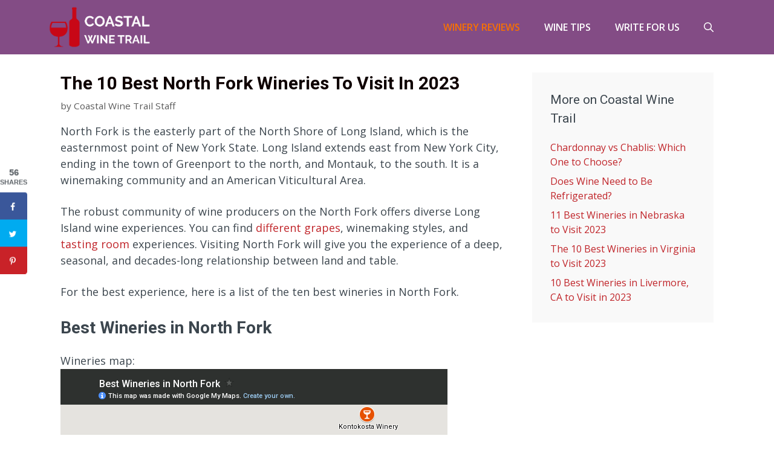

--- FILE ---
content_type: text/html; charset=UTF-8
request_url: https://coastalwinetrail.com/north-fork-wineries/
body_size: 27551
content:
<!DOCTYPE html>
<html lang="en-US" prefix="og: https://ogp.me/ns#">
<head><script>if(navigator.userAgent.match(/MSIE|Internet Explorer/i)||navigator.userAgent.match(/Trident\/7\..*?rv:11/i)){var href=document.location.href;if(!href.match(/[?&]nowprocket/)){if(href.indexOf("?")==-1){if(href.indexOf("#")==-1){document.location.href=href+"?nowprocket=1"}else{document.location.href=href.replace("#","?nowprocket=1#")}}else{if(href.indexOf("#")==-1){document.location.href=href+"&nowprocket=1"}else{document.location.href=href.replace("#","&nowprocket=1#")}}}}</script><script>class RocketLazyLoadScripts{constructor(e){this.triggerEvents=e,this.eventOptions={passive:!0},this.userEventListener=this.triggerListener.bind(this),this.delayedScripts={normal:[],async:[],defer:[]},this.allJQueries=[]}_addUserInteractionListener(e){this.triggerEvents.forEach((t=>window.addEventListener(t,e.userEventListener,e.eventOptions)))}_removeUserInteractionListener(e){this.triggerEvents.forEach((t=>window.removeEventListener(t,e.userEventListener,e.eventOptions)))}triggerListener(){this._removeUserInteractionListener(this),"loading"===document.readyState?document.addEventListener("DOMContentLoaded",this._loadEverythingNow.bind(this)):this._loadEverythingNow()}async _loadEverythingNow(){this._delayEventListeners(),this._delayJQueryReady(this),this._handleDocumentWrite(),this._registerAllDelayedScripts(),this._preloadAllScripts(),await this._loadScriptsFromList(this.delayedScripts.normal),await this._loadScriptsFromList(this.delayedScripts.defer),await this._loadScriptsFromList(this.delayedScripts.async),await this._triggerDOMContentLoaded(),await this._triggerWindowLoad(),window.dispatchEvent(new Event("rocket-allScriptsLoaded"))}_registerAllDelayedScripts(){document.querySelectorAll("script[type=rocketlazyloadscript]").forEach((e=>{e.hasAttribute("src")?e.hasAttribute("async")&&!1!==e.async?this.delayedScripts.async.push(e):e.hasAttribute("defer")&&!1!==e.defer||"module"===e.getAttribute("data-rocket-type")?this.delayedScripts.defer.push(e):this.delayedScripts.normal.push(e):this.delayedScripts.normal.push(e)}))}async _transformScript(e){return await this._requestAnimFrame(),new Promise((t=>{const n=document.createElement("script");let r;[...e.attributes].forEach((e=>{let t=e.nodeName;"type"!==t&&("data-rocket-type"===t&&(t="type",r=e.nodeValue),n.setAttribute(t,e.nodeValue))})),e.hasAttribute("src")?(n.addEventListener("load",t),n.addEventListener("error",t)):(n.text=e.text,t()),e.parentNode.replaceChild(n,e)}))}async _loadScriptsFromList(e){const t=e.shift();return t?(await this._transformScript(t),this._loadScriptsFromList(e)):Promise.resolve()}_preloadAllScripts(){var e=document.createDocumentFragment();[...this.delayedScripts.normal,...this.delayedScripts.defer,...this.delayedScripts.async].forEach((t=>{const n=t.getAttribute("src");if(n){const t=document.createElement("link");t.href=n,t.rel="preload",t.as="script",e.appendChild(t)}})),document.head.appendChild(e)}_delayEventListeners(){let e={};function t(t,n){!function(t){function n(n){return e[t].eventsToRewrite.indexOf(n)>=0?"rocket-"+n:n}e[t]||(e[t]={originalFunctions:{add:t.addEventListener,remove:t.removeEventListener},eventsToRewrite:[]},t.addEventListener=function(){arguments[0]=n(arguments[0]),e[t].originalFunctions.add.apply(t,arguments)},t.removeEventListener=function(){arguments[0]=n(arguments[0]),e[t].originalFunctions.remove.apply(t,arguments)})}(t),e[t].eventsToRewrite.push(n)}function n(e,t){let n=e[t];Object.defineProperty(e,t,{get:()=>n||function(){},set(r){e["rocket"+t]=n=r}})}t(document,"DOMContentLoaded"),t(window,"DOMContentLoaded"),t(window,"load"),t(window,"pageshow"),t(document,"readystatechange"),n(document,"onreadystatechange"),n(window,"onload"),n(window,"onpageshow")}_delayJQueryReady(e){let t=window.jQuery;Object.defineProperty(window,"jQuery",{get:()=>t,set(n){if(n&&n.fn&&!e.allJQueries.includes(n)){n.fn.ready=n.fn.init.prototype.ready=function(t){e.domReadyFired?t.bind(document)(n):document.addEventListener("rocket-DOMContentLoaded",(()=>t.bind(document)(n)))};const t=n.fn.on;n.fn.on=n.fn.init.prototype.on=function(){if(this[0]===window){function e(e){return e.split(" ").map((e=>"load"===e||0===e.indexOf("load.")?"rocket-jquery-load":e)).join(" ")}"string"==typeof arguments[0]||arguments[0]instanceof String?arguments[0]=e(arguments[0]):"object"==typeof arguments[0]&&Object.keys(arguments[0]).forEach((t=>{delete Object.assign(arguments[0],{[e(t)]:arguments[0][t]})[t]}))}return t.apply(this,arguments),this},e.allJQueries.push(n)}t=n}})}async _triggerDOMContentLoaded(){this.domReadyFired=!0,await this._requestAnimFrame(),document.dispatchEvent(new Event("rocket-DOMContentLoaded")),await this._requestAnimFrame(),window.dispatchEvent(new Event("rocket-DOMContentLoaded")),await this._requestAnimFrame(),document.dispatchEvent(new Event("rocket-readystatechange")),await this._requestAnimFrame(),document.rocketonreadystatechange&&document.rocketonreadystatechange()}async _triggerWindowLoad(){await this._requestAnimFrame(),window.dispatchEvent(new Event("rocket-load")),await this._requestAnimFrame(),window.rocketonload&&window.rocketonload(),await this._requestAnimFrame(),this.allJQueries.forEach((e=>e(window).trigger("rocket-jquery-load"))),window.dispatchEvent(new Event("rocket-pageshow")),await this._requestAnimFrame(),window.rocketonpageshow&&window.rocketonpageshow()}_handleDocumentWrite(){const e=new Map;document.write=document.writeln=function(t){const n=document.currentScript,r=document.createRange(),i=n.parentElement;let o=e.get(n);void 0===o&&(o=n.nextSibling,e.set(n,o));const a=document.createDocumentFragment();r.setStart(a,0),a.appendChild(r.createContextualFragment(t)),i.insertBefore(a,o)}}async _requestAnimFrame(){return new Promise((e=>requestAnimationFrame(e)))}static run(){const e=new RocketLazyLoadScripts(["keydown","mousemove","touchmove","touchstart","touchend","wheel"]);e._addUserInteractionListener(e)}}RocketLazyLoadScripts.run();
</script>
	<meta charset="UTF-8">
	<link rel="profile" href="//gmpg.org/xfn/11">
	<!-- Grow Social by Mediavine v.2.14.1
 https://marketplace.mediavine.com/grow-social-pro/ -->
<meta property="og:locale" content="en_US" />
<meta property="og:type" content="article" />
<meta property="og:title" content="The 10 Best North Fork Wineries to Visit in 2023" />
<meta property="og:description" content="North Fork is the easterly part of the North Shore of Long Island, which is the easternmost point of New York State. Long Island extends east from New York City, ending in the town of" />
<meta property="og:url" content="https://coastalwinetrail.com/north-fork-wineries/" />
<meta property="og:site_name" content="Coastal Wine Trail" />
<meta property="og:updated_time" content="2023-01-01T13:48:27+00:00" />
<meta property="article:published_time" content="2021-12-08T06:08:24+00:00" />
<meta property="article:modified_time" content="2023-01-01T13:48:27+00:00" />
<meta name="twitter:card" content="summary_large_image" />
<meta name="twitter:title" content="The 10 Best North Fork Wineries to Visit in 2023" />
<meta name="twitter:description" content="North Fork is the easterly part of the North Shore of Long Island, which is the easternmost point of New York State. Long Island extends east from New York City, ending in the town of" />
<meta property="og:image" content="https://coastalwinetrail.com/wp-content/uploads/2021/12/Best-Wineries-in-North-Fork.jpg" />
<meta name="twitter:image" content="https://coastalwinetrail.com/wp-content/uploads/2021/12/Best-Wineries-in-North-Fork.jpg" />
<meta property="og:image:width" content="720" />
<meta property="og:image:height" content="480" />
<!-- Grow Social by Mediavine v.2.14.1
 https://marketplace.mediavine.com/grow-social-pro/ -->

<!-- Search Engine Optimization by Rank Math PRO - https://s.rankmath.com/home -->
<title>The 10 Best North Fork Wineries to Visit in 2023</title><link rel="preload" as="style" href="//fonts.googleapis.com/css?family=Open%20Sans%3A300%2C300italic%2Cregular%2Citalic%2C600%2C600italic%2C700%2C700italic%2C800%2C800italic%7CRoboto%3A100%2C100italic%2C300%2C300italic%2Cregular%2Citalic%2C500%2C500italic%2C700%2C700italic%2C900%2C900italic&#038;display=swap" /><link rel="stylesheet" href="//fonts.googleapis.com/css?family=Open%20Sans%3A300%2C300italic%2Cregular%2Citalic%2C600%2C600italic%2C700%2C700italic%2C800%2C800italic%7CRoboto%3A100%2C100italic%2C300%2C300italic%2Cregular%2Citalic%2C500%2C500italic%2C700%2C700italic%2C900%2C900italic&#038;display=swap" media="print" onload="this.media='all'" /><noscript><link rel="stylesheet" href="//fonts.googleapis.com/css?family=Open%20Sans%3A300%2C300italic%2Cregular%2Citalic%2C600%2C600italic%2C700%2C700italic%2C800%2C800italic%7CRoboto%3A100%2C100italic%2C300%2C300italic%2Cregular%2Citalic%2C500%2C500italic%2C700%2C700italic%2C900%2C900italic&#038;display=swap" /></noscript><link rel="stylesheet" href="//coastalwinetrail.com/wp-content/cache/min/1/4181d4bf6329a6d454a584b160bf86d6.css" media="all" data-minify="1" />
<meta name="description" content="North Fork is the easterly part of the North Shore of Long Island, which is the easternmost point of New York State. Long Island extends east from New York"/>
<meta name="robots" content="follow, index, max-snippet:-1, max-video-preview:-1, max-image-preview:large"/>
<link rel="canonical" href="//coastalwinetrail.com/north-fork-wineries/" />
<meta property="og:locale" content="en_US" />
<meta property="og:type" content="article" />
<meta property="og:title" content="The 10 Best North Fork Wineries to Visit in 2023" />
<meta property="og:description" content="North Fork is the easterly part of the North Shore of Long Island, which is the easternmost point of New York State. Long Island extends east from New York" />
<meta property="og:url" content="https://coastalwinetrail.com/north-fork-wineries/" />
<meta property="og:site_name" content="Coastal Wine Trail" />
<meta property="article:section" content="Winery" />
<meta property="og:updated_time" content="2023-01-01T13:48:27+00:00" />
<meta property="og:image" content="https://coastalwinetrail.com/wp-content/uploads/2021/12/Best-Wineries-in-North-Fork.jpg" />
<meta property="og:image:secure_url" content="https://coastalwinetrail.com/wp-content/uploads/2021/12/Best-Wineries-in-North-Fork.jpg" />
<meta property="og:image:width" content="720" />
<meta property="og:image:height" content="480" />
<meta property="og:image:alt" content="Best Wineries in North Fork" />
<meta property="og:image:type" content="image/jpeg" />
<meta property="article:published_time" content="2021-12-08T06:08:24+00:00" />
<meta property="article:modified_time" content="2023-01-01T13:48:27+00:00" />
<meta name="twitter:card" content="summary_large_image" />
<meta name="twitter:title" content="The 10 Best North Fork Wineries to Visit in 2023" />
<meta name="twitter:description" content="North Fork is the easterly part of the North Shore of Long Island, which is the easternmost point of New York State. Long Island extends east from New York" />
<meta name="twitter:image" content="https://coastalwinetrail.com/wp-content/uploads/2021/12/Best-Wineries-in-North-Fork.jpg" />
<meta name="twitter:label1" content="Written by" />
<meta name="twitter:data1" content="Coastal Wine Trail Staff" />
<meta name="twitter:label2" content="Time to read" />
<meta name="twitter:data2" content="11 minutes" />
<script type="application/ld+json" class="rank-math-schema-pro">{"@context":"https://schema.org","@graph":[{"@type":["Person","Organization"],"@id":"https://coastalwinetrail.com/#person","name":"Coastal Wine Trail"},{"@type":"WebSite","@id":"https://coastalwinetrail.com/#website","url":"https://coastalwinetrail.com","name":"Coastal Wine Trail","publisher":{"@id":"https://coastalwinetrail.com/#person"},"inLanguage":"en-US"},{"@type":"ImageObject","@id":"https://coastalwinetrail.com/wp-content/uploads/2021/12/Best-Wineries-in-North-Fork.jpg","url":"https://coastalwinetrail.com/wp-content/uploads/2021/12/Best-Wineries-in-North-Fork.jpg","width":"720","height":"480","caption":"Best Wineries in North Fork","inLanguage":"en-US"},{"@type":"WebPage","@id":"https://coastalwinetrail.com/north-fork-wineries/#webpage","url":"https://coastalwinetrail.com/north-fork-wineries/","name":"The 10 Best North Fork Wineries to Visit in 2023","datePublished":"2021-12-08T06:08:24+00:00","dateModified":"2023-01-01T13:48:27+00:00","isPartOf":{"@id":"https://coastalwinetrail.com/#website"},"primaryImageOfPage":{"@id":"https://coastalwinetrail.com/wp-content/uploads/2021/12/Best-Wineries-in-North-Fork.jpg"},"inLanguage":"en-US"},{"@type":"Person","@id":"https://coastalwinetrail.com/author/winetrail/","name":"Coastal Wine Trail Staff","url":"https://coastalwinetrail.com/author/winetrail/","image":{"@type":"ImageObject","@id":"https://secure.gravatar.com/avatar/951e86e634726d2ec83537e3f6208050615d9e2f489e938015d87e33257b945c?s=96&amp;d=mm&amp;r=g","url":"https://secure.gravatar.com/avatar/951e86e634726d2ec83537e3f6208050615d9e2f489e938015d87e33257b945c?s=96&amp;d=mm&amp;r=g","caption":"Coastal Wine Trail Staff","inLanguage":"en-US"},"sameAs":["http://wine.com"]},{"@type":"BlogPosting","headline":"The 10 Best North Fork Wineries to Visit in 2023","datePublished":"2021-12-08T06:08:24+00:00","dateModified":"2023-01-01T13:48:27+00:00","articleSection":"Winery","author":{"@id":"https://coastalwinetrail.com/author/winetrail/","name":"Coastal Wine Trail Staff"},"publisher":{"@id":"https://coastalwinetrail.com/#person"},"description":"North Fork is the easterly part of the North Shore of Long Island, which is the easternmost point of New York State. Long Island extends east from New York","name":"The 10 Best North Fork Wineries to Visit in 2023","@id":"https://coastalwinetrail.com/north-fork-wineries/#richSnippet","isPartOf":{"@id":"https://coastalwinetrail.com/north-fork-wineries/#webpage"},"image":{"@id":"https://coastalwinetrail.com/wp-content/uploads/2021/12/Best-Wineries-in-North-Fork.jpg"},"inLanguage":"en-US","mainEntityOfPage":{"@id":"https://coastalwinetrail.com/north-fork-wineries/#webpage"}}]}</script>
<!-- /Rank Math WordPress SEO plugin -->

<link rel='dns-prefetch' href='//scripts.mediavine.com' />
<link rel='dns-prefetch' href='//fonts.googleapis.com' />
<link href='//fonts.gstatic.com' crossorigin rel='preconnect' />
<link rel="alternate" type="application/rss+xml" title="Coastal Wine Trail &raquo; Feed" href="//coastalwinetrail.com/feed/" />
<link rel="alternate" type="application/rss+xml" title="Coastal Wine Trail &raquo; Comments Feed" href="//coastalwinetrail.com/comments/feed/" />
<link rel="alternate" type="application/rss+xml" title="Coastal Wine Trail &raquo; The 10 Best North Fork Wineries to Visit in 2023 Comments Feed" href="//coastalwinetrail.com/north-fork-wineries/feed/" />
<style id='wp-img-auto-sizes-contain-inline-css'>
img:is([sizes=auto i],[sizes^="auto," i]){contain-intrinsic-size:3000px 1500px}
/*# sourceURL=wp-img-auto-sizes-contain-inline-css */
</style>

<style id='wp-emoji-styles-inline-css'>

	img.wp-smiley, img.emoji {
		display: inline !important;
		border: none !important;
		box-shadow: none !important;
		height: 1em !important;
		width: 1em !important;
		margin: 0 0.07em !important;
		vertical-align: -0.1em !important;
		background: none !important;
		padding: 0 !important;
	}
/*# sourceURL=wp-emoji-styles-inline-css */
</style>
<style id='wp-block-library-inline-css'>
:root{--wp-block-synced-color:#7a00df;--wp-block-synced-color--rgb:122,0,223;--wp-bound-block-color:var(--wp-block-synced-color);--wp-editor-canvas-background:#ddd;--wp-admin-theme-color:#007cba;--wp-admin-theme-color--rgb:0,124,186;--wp-admin-theme-color-darker-10:#006ba1;--wp-admin-theme-color-darker-10--rgb:0,107,160.5;--wp-admin-theme-color-darker-20:#005a87;--wp-admin-theme-color-darker-20--rgb:0,90,135;--wp-admin-border-width-focus:2px}@media (min-resolution:192dpi){:root{--wp-admin-border-width-focus:1.5px}}.wp-element-button{cursor:pointer}:root .has-very-light-gray-background-color{background-color:#eee}:root .has-very-dark-gray-background-color{background-color:#313131}:root .has-very-light-gray-color{color:#eee}:root .has-very-dark-gray-color{color:#313131}:root .has-vivid-green-cyan-to-vivid-cyan-blue-gradient-background{background:linear-gradient(135deg,#00d084,#0693e3)}:root .has-purple-crush-gradient-background{background:linear-gradient(135deg,#34e2e4,#4721fb 50%,#ab1dfe)}:root .has-hazy-dawn-gradient-background{background:linear-gradient(135deg,#faaca8,#dad0ec)}:root .has-subdued-olive-gradient-background{background:linear-gradient(135deg,#fafae1,#67a671)}:root .has-atomic-cream-gradient-background{background:linear-gradient(135deg,#fdd79a,#004a59)}:root .has-nightshade-gradient-background{background:linear-gradient(135deg,#330968,#31cdcf)}:root .has-midnight-gradient-background{background:linear-gradient(135deg,#020381,#2874fc)}:root{--wp--preset--font-size--normal:16px;--wp--preset--font-size--huge:42px}.has-regular-font-size{font-size:1em}.has-larger-font-size{font-size:2.625em}.has-normal-font-size{font-size:var(--wp--preset--font-size--normal)}.has-huge-font-size{font-size:var(--wp--preset--font-size--huge)}.has-text-align-center{text-align:center}.has-text-align-left{text-align:left}.has-text-align-right{text-align:right}.has-fit-text{white-space:nowrap!important}#end-resizable-editor-section{display:none}.aligncenter{clear:both}.items-justified-left{justify-content:flex-start}.items-justified-center{justify-content:center}.items-justified-right{justify-content:flex-end}.items-justified-space-between{justify-content:space-between}.screen-reader-text{border:0;clip-path:inset(50%);height:1px;margin:-1px;overflow:hidden;padding:0;position:absolute;width:1px;word-wrap:normal!important}.screen-reader-text:focus{background-color:#ddd;clip-path:none;color:#444;display:block;font-size:1em;height:auto;left:5px;line-height:normal;padding:15px 23px 14px;text-decoration:none;top:5px;width:auto;z-index:100000}html :where(.has-border-color){border-style:solid}html :where([style*=border-top-color]){border-top-style:solid}html :where([style*=border-right-color]){border-right-style:solid}html :where([style*=border-bottom-color]){border-bottom-style:solid}html :where([style*=border-left-color]){border-left-style:solid}html :where([style*=border-width]){border-style:solid}html :where([style*=border-top-width]){border-top-style:solid}html :where([style*=border-right-width]){border-right-style:solid}html :where([style*=border-bottom-width]){border-bottom-style:solid}html :where([style*=border-left-width]){border-left-style:solid}html :where(img[class*=wp-image-]){height:auto;max-width:100%}:where(figure){margin:0 0 1em}html :where(.is-position-sticky){--wp-admin--admin-bar--position-offset:var(--wp-admin--admin-bar--height,0px)}@media screen and (max-width:600px){html :where(.is-position-sticky){--wp-admin--admin-bar--position-offset:0px}}
.has-text-align-justify{text-align:justify;}

/*# sourceURL=wp-block-library-inline-css */
</style><style id='global-styles-inline-css'>
:root{--wp--preset--aspect-ratio--square: 1;--wp--preset--aspect-ratio--4-3: 4/3;--wp--preset--aspect-ratio--3-4: 3/4;--wp--preset--aspect-ratio--3-2: 3/2;--wp--preset--aspect-ratio--2-3: 2/3;--wp--preset--aspect-ratio--16-9: 16/9;--wp--preset--aspect-ratio--9-16: 9/16;--wp--preset--color--black: #000000;--wp--preset--color--cyan-bluish-gray: #abb8c3;--wp--preset--color--white: #ffffff;--wp--preset--color--pale-pink: #f78da7;--wp--preset--color--vivid-red: #cf2e2e;--wp--preset--color--luminous-vivid-orange: #ff6900;--wp--preset--color--luminous-vivid-amber: #fcb900;--wp--preset--color--light-green-cyan: #7bdcb5;--wp--preset--color--vivid-green-cyan: #00d084;--wp--preset--color--pale-cyan-blue: #8ed1fc;--wp--preset--color--vivid-cyan-blue: #0693e3;--wp--preset--color--vivid-purple: #9b51e0;--wp--preset--gradient--vivid-cyan-blue-to-vivid-purple: linear-gradient(135deg,rgb(6,147,227) 0%,rgb(155,81,224) 100%);--wp--preset--gradient--light-green-cyan-to-vivid-green-cyan: linear-gradient(135deg,rgb(122,220,180) 0%,rgb(0,208,130) 100%);--wp--preset--gradient--luminous-vivid-amber-to-luminous-vivid-orange: linear-gradient(135deg,rgb(252,185,0) 0%,rgb(255,105,0) 100%);--wp--preset--gradient--luminous-vivid-orange-to-vivid-red: linear-gradient(135deg,rgb(255,105,0) 0%,rgb(207,46,46) 100%);--wp--preset--gradient--very-light-gray-to-cyan-bluish-gray: linear-gradient(135deg,rgb(238,238,238) 0%,rgb(169,184,195) 100%);--wp--preset--gradient--cool-to-warm-spectrum: linear-gradient(135deg,rgb(74,234,220) 0%,rgb(151,120,209) 20%,rgb(207,42,186) 40%,rgb(238,44,130) 60%,rgb(251,105,98) 80%,rgb(254,248,76) 100%);--wp--preset--gradient--blush-light-purple: linear-gradient(135deg,rgb(255,206,236) 0%,rgb(152,150,240) 100%);--wp--preset--gradient--blush-bordeaux: linear-gradient(135deg,rgb(254,205,165) 0%,rgb(254,45,45) 50%,rgb(107,0,62) 100%);--wp--preset--gradient--luminous-dusk: linear-gradient(135deg,rgb(255,203,112) 0%,rgb(199,81,192) 50%,rgb(65,88,208) 100%);--wp--preset--gradient--pale-ocean: linear-gradient(135deg,rgb(255,245,203) 0%,rgb(182,227,212) 50%,rgb(51,167,181) 100%);--wp--preset--gradient--electric-grass: linear-gradient(135deg,rgb(202,248,128) 0%,rgb(113,206,126) 100%);--wp--preset--gradient--midnight: linear-gradient(135deg,rgb(2,3,129) 0%,rgb(40,116,252) 100%);--wp--preset--font-size--small: 13px;--wp--preset--font-size--medium: 20px;--wp--preset--font-size--large: 36px;--wp--preset--font-size--x-large: 42px;--wp--preset--spacing--20: 0.44rem;--wp--preset--spacing--30: 0.67rem;--wp--preset--spacing--40: 1rem;--wp--preset--spacing--50: 1.5rem;--wp--preset--spacing--60: 2.25rem;--wp--preset--spacing--70: 3.38rem;--wp--preset--spacing--80: 5.06rem;--wp--preset--shadow--natural: 6px 6px 9px rgba(0, 0, 0, 0.2);--wp--preset--shadow--deep: 12px 12px 50px rgba(0, 0, 0, 0.4);--wp--preset--shadow--sharp: 6px 6px 0px rgba(0, 0, 0, 0.2);--wp--preset--shadow--outlined: 6px 6px 0px -3px rgb(255, 255, 255), 6px 6px rgb(0, 0, 0);--wp--preset--shadow--crisp: 6px 6px 0px rgb(0, 0, 0);}:where(.is-layout-flex){gap: 0.5em;}:where(.is-layout-grid){gap: 0.5em;}body .is-layout-flex{display: flex;}.is-layout-flex{flex-wrap: wrap;align-items: center;}.is-layout-flex > :is(*, div){margin: 0;}body .is-layout-grid{display: grid;}.is-layout-grid > :is(*, div){margin: 0;}:where(.wp-block-columns.is-layout-flex){gap: 2em;}:where(.wp-block-columns.is-layout-grid){gap: 2em;}:where(.wp-block-post-template.is-layout-flex){gap: 1.25em;}:where(.wp-block-post-template.is-layout-grid){gap: 1.25em;}.has-black-color{color: var(--wp--preset--color--black) !important;}.has-cyan-bluish-gray-color{color: var(--wp--preset--color--cyan-bluish-gray) !important;}.has-white-color{color: var(--wp--preset--color--white) !important;}.has-pale-pink-color{color: var(--wp--preset--color--pale-pink) !important;}.has-vivid-red-color{color: var(--wp--preset--color--vivid-red) !important;}.has-luminous-vivid-orange-color{color: var(--wp--preset--color--luminous-vivid-orange) !important;}.has-luminous-vivid-amber-color{color: var(--wp--preset--color--luminous-vivid-amber) !important;}.has-light-green-cyan-color{color: var(--wp--preset--color--light-green-cyan) !important;}.has-vivid-green-cyan-color{color: var(--wp--preset--color--vivid-green-cyan) !important;}.has-pale-cyan-blue-color{color: var(--wp--preset--color--pale-cyan-blue) !important;}.has-vivid-cyan-blue-color{color: var(--wp--preset--color--vivid-cyan-blue) !important;}.has-vivid-purple-color{color: var(--wp--preset--color--vivid-purple) !important;}.has-black-background-color{background-color: var(--wp--preset--color--black) !important;}.has-cyan-bluish-gray-background-color{background-color: var(--wp--preset--color--cyan-bluish-gray) !important;}.has-white-background-color{background-color: var(--wp--preset--color--white) !important;}.has-pale-pink-background-color{background-color: var(--wp--preset--color--pale-pink) !important;}.has-vivid-red-background-color{background-color: var(--wp--preset--color--vivid-red) !important;}.has-luminous-vivid-orange-background-color{background-color: var(--wp--preset--color--luminous-vivid-orange) !important;}.has-luminous-vivid-amber-background-color{background-color: var(--wp--preset--color--luminous-vivid-amber) !important;}.has-light-green-cyan-background-color{background-color: var(--wp--preset--color--light-green-cyan) !important;}.has-vivid-green-cyan-background-color{background-color: var(--wp--preset--color--vivid-green-cyan) !important;}.has-pale-cyan-blue-background-color{background-color: var(--wp--preset--color--pale-cyan-blue) !important;}.has-vivid-cyan-blue-background-color{background-color: var(--wp--preset--color--vivid-cyan-blue) !important;}.has-vivid-purple-background-color{background-color: var(--wp--preset--color--vivid-purple) !important;}.has-black-border-color{border-color: var(--wp--preset--color--black) !important;}.has-cyan-bluish-gray-border-color{border-color: var(--wp--preset--color--cyan-bluish-gray) !important;}.has-white-border-color{border-color: var(--wp--preset--color--white) !important;}.has-pale-pink-border-color{border-color: var(--wp--preset--color--pale-pink) !important;}.has-vivid-red-border-color{border-color: var(--wp--preset--color--vivid-red) !important;}.has-luminous-vivid-orange-border-color{border-color: var(--wp--preset--color--luminous-vivid-orange) !important;}.has-luminous-vivid-amber-border-color{border-color: var(--wp--preset--color--luminous-vivid-amber) !important;}.has-light-green-cyan-border-color{border-color: var(--wp--preset--color--light-green-cyan) !important;}.has-vivid-green-cyan-border-color{border-color: var(--wp--preset--color--vivid-green-cyan) !important;}.has-pale-cyan-blue-border-color{border-color: var(--wp--preset--color--pale-cyan-blue) !important;}.has-vivid-cyan-blue-border-color{border-color: var(--wp--preset--color--vivid-cyan-blue) !important;}.has-vivid-purple-border-color{border-color: var(--wp--preset--color--vivid-purple) !important;}.has-vivid-cyan-blue-to-vivid-purple-gradient-background{background: var(--wp--preset--gradient--vivid-cyan-blue-to-vivid-purple) !important;}.has-light-green-cyan-to-vivid-green-cyan-gradient-background{background: var(--wp--preset--gradient--light-green-cyan-to-vivid-green-cyan) !important;}.has-luminous-vivid-amber-to-luminous-vivid-orange-gradient-background{background: var(--wp--preset--gradient--luminous-vivid-amber-to-luminous-vivid-orange) !important;}.has-luminous-vivid-orange-to-vivid-red-gradient-background{background: var(--wp--preset--gradient--luminous-vivid-orange-to-vivid-red) !important;}.has-very-light-gray-to-cyan-bluish-gray-gradient-background{background: var(--wp--preset--gradient--very-light-gray-to-cyan-bluish-gray) !important;}.has-cool-to-warm-spectrum-gradient-background{background: var(--wp--preset--gradient--cool-to-warm-spectrum) !important;}.has-blush-light-purple-gradient-background{background: var(--wp--preset--gradient--blush-light-purple) !important;}.has-blush-bordeaux-gradient-background{background: var(--wp--preset--gradient--blush-bordeaux) !important;}.has-luminous-dusk-gradient-background{background: var(--wp--preset--gradient--luminous-dusk) !important;}.has-pale-ocean-gradient-background{background: var(--wp--preset--gradient--pale-ocean) !important;}.has-electric-grass-gradient-background{background: var(--wp--preset--gradient--electric-grass) !important;}.has-midnight-gradient-background{background: var(--wp--preset--gradient--midnight) !important;}.has-small-font-size{font-size: var(--wp--preset--font-size--small) !important;}.has-medium-font-size{font-size: var(--wp--preset--font-size--medium) !important;}.has-large-font-size{font-size: var(--wp--preset--font-size--large) !important;}.has-x-large-font-size{font-size: var(--wp--preset--font-size--x-large) !important;}
/*# sourceURL=global-styles-inline-css */
</style>

<style id='classic-theme-styles-inline-css'>
/*! This file is auto-generated */
.wp-block-button__link{color:#fff;background-color:#32373c;border-radius:9999px;box-shadow:none;text-decoration:none;padding:calc(.667em + 2px) calc(1.333em + 2px);font-size:1.125em}.wp-block-file__button{background:#32373c;color:#fff;text-decoration:none}
/*# sourceURL=/wp-includes/css/classic-themes.min.css */
</style>
<link rel='stylesheet' id='dpsp-frontend-style-pro-css' href='//coastalwinetrail.com/wp-content/plugins/social-pug/assets/dist/style-frontend-pro.2.14.1.css?ver=2.14.1' media='all' />



<style id='ez-toc-inline-css'>
div#ez-toc-container p.ez-toc-title {font-size: 120%;}div#ez-toc-container p.ez-toc-title {font-weight: 500;}div#ez-toc-container ul li {font-size: 95%;}div#ez-toc-container {background: #fff;border: 1px solid #ddd;}div#ez-toc-container p.ez-toc-title {color: #3c464e;}div#ez-toc-container ul.ez-toc-list a {color: #c0252a;}div#ez-toc-container ul.ez-toc-list a:hover {color: #c38a0e;}div#ez-toc-container ul.ez-toc-list a:visited {color: #c38a0e;}
/*# sourceURL=ez-toc-inline-css */
</style>


<style id='generate-style-inline-css'>
body{background-color:#ffffff;color:#0a0a0a;}a{color:#666666;}a:visited{color:#666666;}a:hover, a:focus, a:active{color:#000000;}.wp-block-group__inner-container{max-width:1200px;margin-left:auto;margin-right:auto;}.navigation-search{position:absolute;left:-99999px;pointer-events:none;visibility:hidden;z-index:20;width:100%;top:0;transition:opacity 100ms ease-in-out;opacity:0;}.navigation-search.nav-search-active{left:0;right:0;pointer-events:auto;visibility:visible;opacity:1;}.navigation-search input[type="search"]{outline:0;border:0;vertical-align:bottom;line-height:1;opacity:0.9;width:100%;z-index:20;border-radius:0;-webkit-appearance:none;height:60px;}.navigation-search input::-ms-clear{display:none;width:0;height:0;}.navigation-search input::-ms-reveal{display:none;width:0;height:0;}.navigation-search input::-webkit-search-decoration, .navigation-search input::-webkit-search-cancel-button, .navigation-search input::-webkit-search-results-button, .navigation-search input::-webkit-search-results-decoration{display:none;}.gen-sidebar-nav .navigation-search{top:auto;bottom:0;}body, button, input, select, textarea{font-family:"Open Sans", sans-serif;font-size:18px;}body{line-height:1.5;}.entry-content > [class*="wp-block-"]:not(:last-child){margin-bottom:1.5em;}.main-navigation a, .menu-toggle{font-weight:600;text-transform:uppercase;font-size:16px;}.main-navigation .menu-bar-items{font-size:16px;}.main-navigation .main-nav ul ul li a{font-size:15px;}.widget-title{font-size:21px;margin-bottom:20px;}.sidebar .widget, .footer-widgets .widget{font-size:16px;}h1{font-family:"Roboto", sans-serif;font-weight:bold;text-transform:capitalize;font-size:30px;}h2{font-family:"Roboto", sans-serif;font-weight:700;font-size:28px;line-height:1.5em;}h3{font-family:"Roboto", sans-serif;font-weight:500;font-size:24px;}h4{font-weight:600;font-size:20px;}h5{font-weight:600;font-size:inherit;}@media (max-width:768px){.main-title{font-size:20px;}h1{font-size:30px;}h2{font-size:25px;}}.top-bar{background-color:#636363;color:#ffffff;}.top-bar a{color:#ffffff;}.top-bar a:hover{color:#303030;}.site-header{background-color:#ffffff;color:#3a3a3a;}.site-header a{color:#3a3a3a;}.main-title a,.main-title a:hover{color:#808080;}.site-description{color:#757575;}.main-navigation,.main-navigation ul ul{background-color:rgba(128,0,135,0.87);}.main-navigation .main-nav ul li a,.menu-toggle, .main-navigation .menu-bar-items{color:#ffffff;}.main-navigation .main-nav ul li:hover > a,.main-navigation .main-nav ul li:focus > a, .main-navigation .main-nav ul li.sfHover > a, .main-navigation .menu-bar-item:hover > a, .main-navigation .menu-bar-item.sfHover > a{color:#eda900;}button.menu-toggle:hover,button.menu-toggle:focus{color:#ffffff;}.main-navigation .main-nav ul li[class*="current-menu-"] > a{color:#f77002;}.main-navigation .main-nav ul li[class*="current-menu-"] > a:hover,.main-navigation .main-nav ul li[class*="current-menu-"].sfHover > a{color:#f77002;}.navigation-search input[type="search"],.navigation-search input[type="search"]:active, .navigation-search input[type="search"]:focus, .main-navigation .main-nav ul li.search-item.active > a, .main-navigation .menu-bar-items .search-item.active > a{color:#eda900;}.main-navigation ul ul{background-color:rgba(97,0,99,0.9);}.main-navigation .main-nav ul ul li a{color:#ffffff;}.main-navigation .main-nav ul ul li:hover > a,.main-navigation .main-nav ul ul li:focus > a,.main-navigation .main-nav ul ul li.sfHover > a{color:#877f65;background-color:rgba(216,216,216,0.96);}.main-navigation .main-nav ul ul li[class*="current-menu-"] > a{color:#0a0a0a;background-color:rgba(216,216,216,0.96);}.main-navigation .main-nav ul ul li[class*="current-menu-"] > a:hover,.main-navigation .main-nav ul ul li[class*="current-menu-"].sfHover > a{color:#0a0a0a;background-color:rgba(216,216,216,0.96);}.separate-containers .inside-article, .separate-containers .comments-area, .separate-containers .page-header, .one-container .container, .separate-containers .paging-navigation, .inside-page-header{color:#3c464e;background-color:#ffffff;}.inside-article a,.paging-navigation a,.comments-area a,.page-header a{color:#c0252a;}.inside-article a:hover,.paging-navigation a:hover,.comments-area a:hover,.page-header a:hover{color:#c38a0e;}.entry-header h1,.page-header h1{color:#0f0000;}.entry-title a{color:#;}.entry-meta{color:#595959;}.entry-meta a{color:#595959;}.entry-meta a:hover{color:#1e73be;}.sidebar .widget{color:#3c464e;background-color:rgba(209,209,209,0.13);}.sidebar .widget a{color:#c0252a;}.sidebar .widget a:hover{color:#c38a0e;}.sidebar .widget .widget-title{color:#3c464e;}.footer-widgets{background-color:#ffffff;}.footer-widgets .widget-title{color:#000000;}.site-info{color:#666666;background-color:#ececec;}.site-info a{color:#666666;}.site-info a:hover{color:#606060;}.footer-bar .widget_nav_menu .current-menu-item a{color:#606060;}input[type="text"],input[type="email"],input[type="url"],input[type="password"],input[type="search"],input[type="tel"],input[type="number"],textarea,select{color:#666666;background-color:#fafafa;border-color:#cccccc;}input[type="text"]:focus,input[type="email"]:focus,input[type="url"]:focus,input[type="password"]:focus,input[type="search"]:focus,input[type="tel"]:focus,input[type="number"]:focus,textarea:focus,select:focus{color:#666666;background-color:#ffffff;border-color:#bfbfbf;}button,html input[type="button"],input[type="reset"],input[type="submit"],a.button,a.wp-block-button__link:not(.has-background){color:#ffffff;background-color:#c0252a;}button:hover,html input[type="button"]:hover,input[type="reset"]:hover,input[type="submit"]:hover,a.button:hover,button:focus,html input[type="button"]:focus,input[type="reset"]:focus,input[type="submit"]:focus,a.button:focus,a.wp-block-button__link:not(.has-background):active,a.wp-block-button__link:not(.has-background):focus,a.wp-block-button__link:not(.has-background):hover{color:#ffffff;background-color:#c38a0e;}a.generate-back-to-top{background-color:rgba( 0,0,0,0.4 );color:#ffffff;}a.generate-back-to-top:hover,a.generate-back-to-top:focus{background-color:rgba( 0,0,0,0.6 );color:#ffffff;}@media (max-width: 768px){.main-navigation .menu-bar-item:hover > a, .main-navigation .menu-bar-item.sfHover > a{background:none;color:#ffffff;}}.inside-top-bar{padding:10px;}.inside-header{padding:40px;}.nav-below-header .main-navigation .inside-navigation.grid-container, .nav-above-header .main-navigation .inside-navigation.grid-container{padding:0px 20px 0px 20px;}.separate-containers .inside-article, .separate-containers .comments-area, .separate-containers .page-header, .separate-containers .paging-navigation, .one-container .site-content, .inside-page-header{padding:30px 40px 0px 40px;}.site-main .wp-block-group__inner-container{padding:30px 40px 0px 40px;}.separate-containers .paging-navigation{padding-top:20px;padding-bottom:20px;}.entry-content .alignwide, body:not(.no-sidebar) .entry-content .alignfull{margin-left:-40px;width:calc(100% + 80px);max-width:calc(100% + 80px);}.one-container.archive .post:not(:last-child), .one-container.blog .post:not(:last-child){padding-bottom:0px;}.main-navigation .main-nav ul li a,.menu-toggle,.main-navigation .menu-bar-item > a{line-height:90px;}.main-navigation .main-nav ul ul li a{padding:5px 20px 5px 20px;}.main-navigation ul ul{width:340px;}.navigation-search input[type="search"]{height:90px;}.rtl .menu-item-has-children .dropdown-menu-toggle{padding-left:20px;}.menu-item-has-children ul .dropdown-menu-toggle{padding-top:5px;padding-bottom:5px;margin-top:-5px;}.rtl .main-navigation .main-nav ul li.menu-item-has-children > a{padding-right:20px;}.widget-area .widget{padding:30px;}.inside-site-info{padding:20px;}@media (max-width:768px){.separate-containers .inside-article, .separate-containers .comments-area, .separate-containers .page-header, .separate-containers .paging-navigation, .one-container .site-content, .inside-page-header{padding:30px 20px 30px 20px;}.site-main .wp-block-group__inner-container{padding:30px 20px 30px 20px;}.inside-site-info{padding-right:10px;padding-left:10px;}.entry-content .alignwide, body:not(.no-sidebar) .entry-content .alignfull{margin-left:-20px;width:calc(100% + 40px);max-width:calc(100% + 40px);}.one-container .site-main .paging-navigation{margin-bottom:20px;}}/* End cached CSS */.is-right-sidebar{width:30%;}.is-left-sidebar{width:15%;}.site-content .content-area{width:70%;}@media (max-width: 768px){.main-navigation .menu-toggle,.sidebar-nav-mobile:not(#sticky-placeholder){display:block;}.main-navigation ul,.gen-sidebar-nav,.main-navigation:not(.slideout-navigation):not(.toggled) .main-nav > ul,.has-inline-mobile-toggle #site-navigation .inside-navigation > *:not(.navigation-search):not(.main-nav){display:none;}.nav-align-right .inside-navigation,.nav-align-center .inside-navigation{justify-content:space-between;}}
#content {max-width: 1160px;margin-left: auto;margin-right: auto;}
.dynamic-author-image-rounded{border-radius:100%;}.dynamic-featured-image, .dynamic-author-image{vertical-align:middle;}.one-container.blog .dynamic-content-template:not(:last-child), .one-container.archive .dynamic-content-template:not(:last-child){padding-bottom:0px;}.dynamic-entry-excerpt > p:last-child{margin-bottom:0px;}
.navigation-branding .main-title{font-weight:bold;text-transform:none;font-size:25px;}@media (max-width: 768px){.navigation-branding .main-title{font-size:20px;}}
.page-hero{padding-top:80px;padding-bottom:10px;text-align:center;}.page-hero .inside-page-hero.grid-container{max-width:calc(1200px - 0px - 0px);}.inside-page-hero > *:last-child{margin-bottom:0px;}.page-hero time.updated{display:none;}.header-wrap{position:absolute;left:0px;right:0px;z-index:10;}.header-wrap .site-header{background:transparent;}.header-wrap .toggled .main-title a, .header-wrap .toggled .main-title a:hover, .header-wrap .toggled .main-title a:visited, .header-wrap .navigation-stick .main-title a, .header-wrap .navigation-stick .main-title a:hover, .header-wrap .navigation-stick .main-title a:visited{color:#808080;}.header-wrap #site-navigation:not(.toggled), .header-wrap #mobile-header:not(.toggled):not(.navigation-stick), .has-inline-mobile-toggle .mobile-menu-control-wrapper{background:rgba(122,63,124,0.93);}.header-wrap #site-navigation:not(.toggled) .main-nav > ul > li:hover > a, .header-wrap #site-navigation:not(.toggled) .main-nav > ul > li:focus > a, .header-wrap #site-navigation:not(.toggled) .main-nav > ul > li.sfHover > a, .header-wrap #mobile-header:not(.toggled) .main-nav > ul > li:hover > a, .header-wrap #site-navigation:not(.toggled) .menu-bar-item:not(.close-search):hover > a, .header-wrap #mobile-header:not(.toggled) .menu-bar-item:not(.close-search):hover > a, .header-wrap #site-navigation:not(.toggled) .menu-bar-item:not(.close-search).sfHover > a, .header-wrap #mobile-header:not(.toggled) .menu-bar-item:not(.close-search).sfHover > a{background:transparent;}.header-wrap #site-navigation:not(.toggled) .main-nav > ul > li[class*="current-menu-"] > a, .header-wrap #mobile-header:not(.toggled) .main-nav > ul > li[class*="current-menu-"] > a, .header-wrap #site-navigation:not(.toggled) .main-nav > ul > li[class*="current-menu-"]:hover > a, .header-wrap #mobile-header:not(.toggled) .main-nav > ul > li[class*="current-menu-"]:hover > a{background:transparent;}
@media (max-width: 768px){.main-navigation .main-nav ul li a,.main-navigation .menu-toggle,.main-navigation .mobile-bar-items a,.main-navigation .menu-bar-item > a{line-height:60px;}.main-navigation .site-logo.navigation-logo img, .mobile-header-navigation .site-logo.mobile-header-logo img, .navigation-search input[type="search"]{height:60px;}}.post-image:not(:first-child), .page-content:not(:first-child), .entry-content:not(:first-child), .entry-summary:not(:first-child), footer.entry-meta{margin-top:1em;}.post-image-above-header .inside-article div.featured-image, .post-image-above-header .inside-article div.post-image{margin-bottom:1em;}
/*# sourceURL=generate-style-inline-css */
</style>

<style id='generate-navigation-branding-inline-css'>
@media (max-width: 768px){.site-header, #site-navigation, #sticky-navigation{display:none !important;opacity:0.0;}#mobile-header{display:block !important;width:100% !important;}#mobile-header .main-nav > ul{display:none;}#mobile-header.toggled .main-nav > ul, #mobile-header .menu-toggle, #mobile-header .mobile-bar-items{display:block;}#mobile-header .main-nav{-ms-flex:0 0 100%;flex:0 0 100%;-webkit-box-ordinal-group:5;-ms-flex-order:4;order:4;}}.main-navigation.has-branding .inside-navigation.grid-container, .main-navigation.has-branding.grid-container .inside-navigation:not(.grid-container){padding:0px 40px 0px 40px;}.main-navigation.has-branding:not(.grid-container) .inside-navigation:not(.grid-container) .navigation-branding{margin-left:10px;}.navigation-branding img, .site-logo.mobile-header-logo img{height:90px;width:auto;}.navigation-branding .main-title{line-height:90px;}@media (max-width: 768px){.main-navigation.has-branding.nav-align-center .menu-bar-items, .main-navigation.has-sticky-branding.navigation-stick.nav-align-center .menu-bar-items{margin-left:auto;}.navigation-branding{margin-right:auto;margin-left:10px;}.navigation-branding .main-title, .mobile-header-navigation .site-logo{margin-left:10px;}.main-navigation.has-branding .inside-navigation.grid-container{padding:0px;}.navigation-branding img, .site-logo.mobile-header-logo{height:60px;}.navigation-branding .main-title{line-height:60px;}}
/*# sourceURL=generate-navigation-branding-inline-css */
</style>

<script async="async" data-noptimize="1" data-cfasync="false" src="//scripts.mediavine.com/tags/coastal-wine-trail.js?ver=6.9" id="mv-script-wrapper-js"></script>
<link rel="https://api.w.org/" href="//coastalwinetrail.com/wp-json/" /><link rel="alternate" title="JSON" type="application/json" href="//coastalwinetrail.com/wp-json/wp/v2/posts/4133" /><link rel="EditURI" type="application/rsd+xml" title="RSD" href="//coastalwinetrail.com/xmlrpc.php?rsd" />
<meta name="generator" content="WordPress 6.9" />
<link rel='shortlink' href='//coastalwinetrail.com/?p=4133' />
<style type="text/css" data-source="Grow Social by Mediavine">
				@media screen and ( max-width : 720px ) {
					.dpsp-content-wrapper.dpsp-hide-on-mobile,
					.dpsp-share-text.dpsp-hide-on-mobile,
					.dpsp-content-wrapper .dpsp-network-label {
						display: none;
					}
					.dpsp-has-spacing .dpsp-networks-btns-wrapper li {
						margin:0 2% 10px 0;
					}
					.dpsp-network-btn.dpsp-has-label:not(.dpsp-has-count) {
						max-height: 40px;
						padding: 0;
						justify-content: center;
					}
					.dpsp-content-wrapper.dpsp-size-small .dpsp-network-btn.dpsp-has-label:not(.dpsp-has-count){
						max-height: 32px;
					}
					.dpsp-content-wrapper.dpsp-size-large .dpsp-network-btn.dpsp-has-label:not(.dpsp-has-count){
						max-height: 46px;
					}
				}
			
			@media screen and ( max-width : 720px ) {
				#dpsp-floating-sidebar.dpsp-hide-on-mobile.opened {
					display: none;
				}
			}
			
			@media screen and ( max-width : 720px ) {
				#dpsp-floating-sidebar.dpsp-hide-on-mobile.opened {
					display: none;
				}
			}
			</style><style type='text/css'>img#wpstats{display:none}</style>
		<link rel="pingback" href="//coastalwinetrail.com/xmlrpc.php">
<meta name="viewport" content="width=device-width, initial-scale=1"><script type="rocketlazyloadscript" id="google_gtagjs" src="//www.googletagmanager.com/gtag/js?id=G-T9KMHP7YGM" async></script>
<script type="rocketlazyloadscript" id="google_gtagjs-inline">
window.dataLayer = window.dataLayer || [];function gtag(){dataLayer.push(arguments);}gtag('js', new Date());gtag('config', 'G-T9KMHP7YGM', {} );
</script>
<link rel="icon" href="//coastalwinetrail.com/wp-content/uploads/2021/05/cropped-favicon-32x32.png" sizes="32x32" />
<link rel="icon" href="//coastalwinetrail.com/wp-content/uploads/2021/05/cropped-favicon-192x192.png" sizes="192x192" />
<link rel="apple-touch-icon" href="//coastalwinetrail.com/wp-content/uploads/2021/05/cropped-favicon-180x180.png" />
<meta name="msapplication-TileImage" content="https://coastalwinetrail.com/wp-content/uploads/2021/05/cropped-favicon-270x270.png" />
		<style id="wp-custom-css">
			/* GeneratePress Site CSS */ .container-shadow {
  transition: all 0.2s ease-in;
  box-shadow: 2px 2px 20px 10px rgba(0,0,0,0.1);
}

.right-sidebar .site-content {
    display: flex;
}

@media(min-width: 1024px) {
    .right-sidebar .content-area {
        width: calc(100% - 300px);
    }
    .right-sidebar #right-sidebar {
        width: 300px;
    }
}

@media(max-width: 834px)  {
    .right-sidebar .site-content {
        flex-direction: column;
    }
    .right-sidebar .content-area,
    .right-sidebar #right-sidebar {
        width: 100%;
    }
}

@media(min-width: 835px) {
    .right-sidebar .content-area {
        width: calc(100% - 300px);
    }
    .right-sidebar #right-sidebar {
        width: 300px;
    }
}


.container-shadow:hover {
	transform: translateY(-3px);
} /* End GeneratePress Site CSS */

.wp-caption-text{
	font-size: 75%;
	text-align: center;
	font-weight: 600;
}

ol li::marker{
	font-weight: bold;
	color: #c0252a;
}

ul li::marker{
	color: #c0252a;
}

p {
	margin-bottom: 1.4em;
}

blockquote {
	border-left-color: rgb(192,37,42, 0.8);
	background-color: #b79d9d14;
	font-style: normal;
}

.su-button-center {
	margin-bottom:15px;
}

.fsrs {
	color: #c0252a;
}

.posted-on .updated {
    display: inline-block;
}

.posted-on .updated + .entry-date {
    display: none;
}

.posted-on .updated:before {
    content: "Updated: ";
}

.posted-on .entry-date:before {
    content: "Published: ";
}

.main-navigation ul ul {
  left: unset !important;
  height: auto !important;
}

/* Mediavine mobile fix */

@media only screen and (max-width: 359px) {
  .site-content {
      padding-left: 10px !important;
      padding-right: 10px !important;
  }
}

@media only screen and (max-width: 359px) {
	li .mv-ad-box {
		margin-left:0px;
		min-width: 300px;
	}
}

/* End Mediavine fix */		</style>
		<noscript><style id="rocket-lazyload-nojs-css">.rll-youtube-player, [data-lazy-src]{display:none !important;}</style></noscript>
</head>

<body class="wp-singular post-template-default single single-post postid-4133 single-format-standard wp-custom-logo wp-embed-responsive wp-theme-generatepress post-image-above-header post-image-aligned-center sticky-menu-no-transition mobile-header mobile-header-logo has-grow-sidebar right-sidebar nav-below-header one-container nav-search-enabled header-aligned-left dropdown-hover featured-image-active" itemtype="https://schema.org/Blog" itemscope>
	<div class="header-wrap"><a class="screen-reader-text skip-link" href="#content" title="Skip to content">Skip to content</a>		<nav id="mobile-header" class="main-navigation mobile-header-navigation has-branding has-menu-bar-items" itemtype="https://schema.org/SiteNavigationElement" itemscope>
			<div class="inside-navigation grid-container grid-parent">
				<form method="get" class="search-form navigation-search" action="//coastalwinetrail.com/">
					<input type="search" class="search-field" value="" name="s" title="Search" />
				</form><div class="site-logo mobile-header-logo">
						<a href="https://coastalwinetrail.com/" title="Coastal Wine Trail" rel="home" data-wpel-link="internal">
							<img src="data:image/svg+xml,%3Csvg%20xmlns='http://www.w3.org/2000/svg'%20viewBox='0%200%20401%20165'%3E%3C/svg%3E" alt="Coastal Wine Trail" class="is-logo-image" width="401" height="165" data-lazy-src="//coastalwinetrail.com/wp-content/uploads/2021/06/wine-trail-logo.png" /><noscript><img src="//coastalwinetrail.com/wp-content/uploads/2021/06/wine-trail-logo.png" alt="Coastal Wine Trail" class="is-logo-image" width="401" height="165" /></noscript>
						</a>
					</div>					<button class="menu-toggle" aria-controls="mobile-menu" aria-expanded="false">
						<span class="gp-icon icon-menu-bars"><svg viewBox="0 0 512 512" aria-hidden="true" role="img" version="1.1" xmlns="http://www.w3.org/2000/svg" xmlns:xlink="http://www.w3.org/1999/xlink" width="1em" height="1em">
						<path d="M0 96c0-13.255 10.745-24 24-24h464c13.255 0 24 10.745 24 24s-10.745 24-24 24H24c-13.255 0-24-10.745-24-24zm0 160c0-13.255 10.745-24 24-24h464c13.255 0 24 10.745 24 24s-10.745 24-24 24H24c-13.255 0-24-10.745-24-24zm0 160c0-13.255 10.745-24 24-24h464c13.255 0 24 10.745 24 24s-10.745 24-24 24H24c-13.255 0-24-10.745-24-24z" />
					</svg><svg viewBox="0 0 512 512" aria-hidden="true" role="img" version="1.1" xmlns="http://www.w3.org/2000/svg" xmlns:xlink="http://www.w3.org/1999/xlink" width="1em" height="1em">
						<path d="M71.029 71.029c9.373-9.372 24.569-9.372 33.942 0L256 222.059l151.029-151.03c9.373-9.372 24.569-9.372 33.942 0 9.372 9.373 9.372 24.569 0 33.942L289.941 256l151.03 151.029c9.372 9.373 9.372 24.569 0 33.942-9.373 9.372-24.569 9.372-33.942 0L256 289.941l-151.029 151.03c-9.373 9.372-24.569 9.372-33.942 0-9.372-9.373-9.372-24.569 0-33.942L222.059 256 71.029 104.971c-9.372-9.373-9.372-24.569 0-33.942z" />
					</svg></span><span class="screen-reader-text">Menu</span>					</button>
					<div id="mobile-menu" class="main-nav"><ul id="menu-wine-primary" class=" menu sf-menu"><li id="menu-item-1071" class="menu-item menu-item-type-taxonomy menu-item-object-category current-post-ancestor current-menu-parent current-post-parent menu-item-1071"><a href="https://coastalwinetrail.com/category/winery/" data-wpel-link="internal">Winery Reviews</a></li>
<li id="menu-item-3808" class="menu-item menu-item-type-taxonomy menu-item-object-category menu-item-3808"><a href="https://coastalwinetrail.com/category/tips-skills/" data-wpel-link="internal">Wine Tips</a></li>
<li id="menu-item-5321" class="menu-item menu-item-type-post_type menu-item-object-page menu-item-5321"><a href="https://coastalwinetrail.com/contribute-to-coastal-wine-trail/" data-wpel-link="internal">Write For Us</a></li>
</ul></div><div class="menu-bar-items"><span class="menu-bar-item search-item"><a aria-label="Open Search Bar" href="#"><span class="gp-icon icon-search"><svg viewBox="0 0 512 512" aria-hidden="true" role="img" version="1.1" xmlns="http://www.w3.org/2000/svg" xmlns:xlink="http://www.w3.org/1999/xlink" width="1em" height="1em">
						<path fill-rule="evenodd" clip-rule="evenodd" d="M208 48c-88.366 0-160 71.634-160 160s71.634 160 160 160 160-71.634 160-160S296.366 48 208 48zM0 208C0 93.125 93.125 0 208 0s208 93.125 208 208c0 48.741-16.765 93.566-44.843 129.024l133.826 134.018c9.366 9.379 9.355 24.575-.025 33.941-9.379 9.366-24.575 9.355-33.941-.025L337.238 370.987C301.747 399.167 256.839 416 208 416 93.125 416 0 322.875 0 208z"/>
					</svg><svg viewBox="0 0 512 512" aria-hidden="true" role="img" version="1.1" xmlns="http://www.w3.org/2000/svg" xmlns:xlink="http://www.w3.org/1999/xlink" width="1em" height="1em">
						<path d="M71.029 71.029c9.373-9.372 24.569-9.372 33.942 0L256 222.059l151.029-151.03c9.373-9.372 24.569-9.372 33.942 0 9.372 9.373 9.372 24.569 0 33.942L289.941 256l151.03 151.029c9.372 9.373 9.372 24.569 0 33.942-9.373 9.372-24.569 9.372-33.942 0L256 289.941l-151.029 151.03c-9.373 9.372-24.569 9.372-33.942 0-9.372-9.373-9.372-24.569 0-33.942L222.059 256 71.029 104.971c-9.372-9.373-9.372-24.569 0-33.942z" />
					</svg></span></a></span></div>			</div><!-- .inside-navigation -->
		</nav><!-- #site-navigation -->
				<nav id="site-navigation" class="has-branding main-navigation nav-align-right has-menu-bar-items sub-menu-right" itemtype="https://schema.org/SiteNavigationElement" itemscope>
			<div class="inside-navigation grid-container">
				<div class="navigation-branding"><div class="site-logo">
						<a href="https://coastalwinetrail.com/" title="Coastal Wine Trail" rel="home" data-wpel-link="internal">
							<img  class="header-image is-logo-image" alt="Coastal Wine Trail" src="data:image/svg+xml,%3Csvg%20xmlns='http://www.w3.org/2000/svg'%20viewBox='0%200%200%200'%3E%3C/svg%3E" title="Coastal Wine Trail" data-lazy-src="//coastalwinetrail.com/wp-content/uploads/2021/06/wine-trail-logo.png" /><noscript><img  class="header-image is-logo-image" alt="Coastal Wine Trail" src="//coastalwinetrail.com/wp-content/uploads/2021/06/wine-trail-logo.png" title="Coastal Wine Trail" /></noscript>
						</a>
					</div></div><form method="get" class="search-form navigation-search" action="//coastalwinetrail.com/">
					<input type="search" class="search-field" value="" name="s" title="Search" />
				</form>				<button class="menu-toggle" aria-controls="primary-menu" aria-expanded="false">
					<span class="gp-icon icon-menu-bars"><svg viewBox="0 0 512 512" aria-hidden="true" role="img" version="1.1" xmlns="http://www.w3.org/2000/svg" xmlns:xlink="http://www.w3.org/1999/xlink" width="1em" height="1em">
						<path d="M0 96c0-13.255 10.745-24 24-24h464c13.255 0 24 10.745 24 24s-10.745 24-24 24H24c-13.255 0-24-10.745-24-24zm0 160c0-13.255 10.745-24 24-24h464c13.255 0 24 10.745 24 24s-10.745 24-24 24H24c-13.255 0-24-10.745-24-24zm0 160c0-13.255 10.745-24 24-24h464c13.255 0 24 10.745 24 24s-10.745 24-24 24H24c-13.255 0-24-10.745-24-24z" />
					</svg><svg viewBox="0 0 512 512" aria-hidden="true" role="img" version="1.1" xmlns="http://www.w3.org/2000/svg" xmlns:xlink="http://www.w3.org/1999/xlink" width="1em" height="1em">
						<path d="M71.029 71.029c9.373-9.372 24.569-9.372 33.942 0L256 222.059l151.029-151.03c9.373-9.372 24.569-9.372 33.942 0 9.372 9.373 9.372 24.569 0 33.942L289.941 256l151.03 151.029c9.372 9.373 9.372 24.569 0 33.942-9.373 9.372-24.569 9.372-33.942 0L256 289.941l-151.029 151.03c-9.373 9.372-24.569 9.372-33.942 0-9.372-9.373-9.372-24.569 0-33.942L222.059 256 71.029 104.971c-9.372-9.373-9.372-24.569 0-33.942z" />
					</svg></span><span class="screen-reader-text">Menu</span>				</button>
				<div id="primary-menu" class="main-nav"><ul id="menu-wine-primary-1" class=" menu sf-menu"><li class="menu-item menu-item-type-taxonomy menu-item-object-category current-post-ancestor current-menu-parent current-post-parent menu-item-1071"><a href="https://coastalwinetrail.com/category/winery/" data-wpel-link="internal">Winery Reviews</a></li>
<li class="menu-item menu-item-type-taxonomy menu-item-object-category menu-item-3808"><a href="https://coastalwinetrail.com/category/tips-skills/" data-wpel-link="internal">Wine Tips</a></li>
<li class="menu-item menu-item-type-post_type menu-item-object-page menu-item-5321"><a href="https://coastalwinetrail.com/contribute-to-coastal-wine-trail/" data-wpel-link="internal">Write For Us</a></li>
</ul></div><div class="menu-bar-items"><span class="menu-bar-item search-item"><a aria-label="Open Search Bar" href="#"><span class="gp-icon icon-search"><svg viewBox="0 0 512 512" aria-hidden="true" role="img" version="1.1" xmlns="http://www.w3.org/2000/svg" xmlns:xlink="http://www.w3.org/1999/xlink" width="1em" height="1em">
						<path fill-rule="evenodd" clip-rule="evenodd" d="M208 48c-88.366 0-160 71.634-160 160s71.634 160 160 160 160-71.634 160-160S296.366 48 208 48zM0 208C0 93.125 93.125 0 208 0s208 93.125 208 208c0 48.741-16.765 93.566-44.843 129.024l133.826 134.018c9.366 9.379 9.355 24.575-.025 33.941-9.379 9.366-24.575 9.355-33.941-.025L337.238 370.987C301.747 399.167 256.839 416 208 416 93.125 416 0 322.875 0 208z"/>
					</svg><svg viewBox="0 0 512 512" aria-hidden="true" role="img" version="1.1" xmlns="http://www.w3.org/2000/svg" xmlns:xlink="http://www.w3.org/1999/xlink" width="1em" height="1em">
						<path d="M71.029 71.029c9.373-9.372 24.569-9.372 33.942 0L256 222.059l151.029-151.03c9.373-9.372 24.569-9.372 33.942 0 9.372 9.373 9.372 24.569 0 33.942L289.941 256l151.03 151.029c9.372 9.373 9.372 24.569 0 33.942-9.373 9.372-24.569 9.372-33.942 0L256 289.941l-151.029 151.03c-9.373 9.372-24.569 9.372-33.942 0-9.372-9.373-9.372-24.569 0-33.942L222.059 256 71.029 104.971c-9.372-9.373-9.372-24.569 0-33.942z" />
					</svg></span></a></span></div>			</div>
		</nav>
		</div><!-- .header-wrap --><div class="page-hero">
					<div class="inside-page-hero">
						<!-- -->
					</div>
				</div>
	<div id="page" class="site grid-container container hfeed">
				<div id="content" class="site-content">
			
	<div id="primary" class="content-area">
		<main id="main" class="site-main">
			
<article id="post-4133" class="post-4133 post type-post status-publish format-standard has-post-thumbnail hentry category-winery mv-content-wrapper" itemtype="https://schema.org/CreativeWork" itemscope>
	<div class="inside-article">
					<header class="entry-header">
				<h1 class="entry-title" itemprop="headline">The 10 Best North Fork Wineries to Visit in 2023</h1>		<div class="entry-meta">
			<span class="byline">by <span class="author vcard" itemprop="author" itemtype="https://schema.org/Person" itemscope><a class="url fn n" href="https://coastalwinetrail.com/author/winetrail/" title="View all posts by Coastal Wine Trail Staff" rel="author" itemprop="url" data-wpel-link="internal"><span class="author-name" itemprop="name">Coastal Wine Trail Staff</span></a></span></span> 		</div>
					</header>
			
		<div class="entry-content" itemprop="text">
			<span id="dpsp-post-content-markup" data-image-pin-it="true"></span><p>North Fork is the easterly part of the North Shore of Long Island, which is the easternmost point of New York State. Long Island extends east from New York City, ending in the town of Greenport to the north, and Montauk, to the south. It is a winemaking community and an American Viticultural Area.</p>
<p>The robust community of wine producers on the North Fork offers diverse Long Island wine experiences. You can find <a href="https://coastalwinetrail.com/popular-white-wine-grapes/" data-wpel-link="internal">different grapes</a>, winemaking styles, and <a href="https://coastalwinetrail.com/first-time-going-to-wine-tasting/" data-wpel-link="internal">tasting room</a> experiences. Visiting North Fork will give you the experience of a deep, seasonal, and decades-long relationship between land and table.</p>
<p>For the best experience, here is a list of the ten best wineries in North Fork.</p>
<h2>Best Wineries in North Fork</h2>
<p>Wineries map:<br />
<iframe src="https://www.google.com/maps/d/embed?mid=16rO3uY9qbYTEFAlg-FEBgaYea520QjOR&amp;hl=en&amp;ehbc=2E312F" width="640" height="480"></iframe></p>
<h2>Macari Vineyards</h2>
<figure id="attachment_4173" aria-describedby="caption-attachment-4173" style="width: 790px" class="wp-caption aligncenter"><img fetchpriority="high" decoding="async" class="size-full wp-image-4173" src="data:image/svg+xml,%3Csvg%20xmlns='http://www.w3.org/2000/svg'%20viewBox='0%200%20800%20800'%3E%3C/svg%3E" alt="Macari Vineyards 1" width="800" height="800" data-lazy-srcset="//coastalwinetrail.com/wp-content/uploads/2021/12/Macari-Vineyards-1.jpg 800w, //coastalwinetrail.com/wp-content/uploads/2021/12/Macari-Vineyards-1-300x300.jpg 300w, //coastalwinetrail.com/wp-content/uploads/2021/12/Macari-Vineyards-1-150x150.jpg 150w, //coastalwinetrail.com/wp-content/uploads/2021/12/Macari-Vineyards-1-768x768.jpg 768w, //coastalwinetrail.com/wp-content/uploads/2021/12/Macari-Vineyards-1-120x120.jpg 120w" data-lazy-sizes="(max-width: 800px) 100vw, 800px" data-lazy-src="//coastalwinetrail.com/wp-content/uploads/2021/12/Macari-Vineyards-1.jpg" /><noscript><img fetchpriority="high" decoding="async" class="size-full wp-image-4173" src="//coastalwinetrail.com/wp-content/uploads/2021/12/Macari-Vineyards-1.jpg" alt="Macari Vineyards 1" width="800" height="800" srcset="//coastalwinetrail.com/wp-content/uploads/2021/12/Macari-Vineyards-1.jpg 800w, //coastalwinetrail.com/wp-content/uploads/2021/12/Macari-Vineyards-1-300x300.jpg 300w, //coastalwinetrail.com/wp-content/uploads/2021/12/Macari-Vineyards-1-150x150.jpg 150w, //coastalwinetrail.com/wp-content/uploads/2021/12/Macari-Vineyards-1-768x768.jpg 768w, //coastalwinetrail.com/wp-content/uploads/2021/12/Macari-Vineyards-1-120x120.jpg 120w" sizes="(max-width: 800px) 100vw, 800px" /></noscript><figcaption id="caption-attachment-4173" class="wp-caption-text">Coastal Wine Trail Credit: <a href="https://www.instagram.com/p/CHLQaPKHkuK/" rel="nofollow noopener external noreferrer" target="_blank" data-wpel-link="external">@macariwines</a></figcaption></figure>
<figure id="attachment_4174" aria-describedby="caption-attachment-4174" style="width: 790px" class="wp-caption aligncenter"><img decoding="async" class="size-full wp-image-4174" src="data:image/svg+xml,%3Csvg%20xmlns='http://www.w3.org/2000/svg'%20viewBox='0%200%20800%20600'%3E%3C/svg%3E" alt="Macari Vineyards 2" width="800" height="600" data-lazy-srcset="//coastalwinetrail.com/wp-content/uploads/2021/12/Macari-Vineyards-2.jpg 800w, //coastalwinetrail.com/wp-content/uploads/2021/12/Macari-Vineyards-2-300x225.jpg 300w, //coastalwinetrail.com/wp-content/uploads/2021/12/Macari-Vineyards-2-768x576.jpg 768w" data-lazy-sizes="(max-width: 800px) 100vw, 800px" data-lazy-src="//coastalwinetrail.com/wp-content/uploads/2021/12/Macari-Vineyards-2.jpg" /><noscript><img decoding="async" class="size-full wp-image-4174" src="//coastalwinetrail.com/wp-content/uploads/2021/12/Macari-Vineyards-2.jpg" alt="Macari Vineyards 2" width="800" height="600" srcset="//coastalwinetrail.com/wp-content/uploads/2021/12/Macari-Vineyards-2.jpg 800w, //coastalwinetrail.com/wp-content/uploads/2021/12/Macari-Vineyards-2-300x225.jpg 300w, //coastalwinetrail.com/wp-content/uploads/2021/12/Macari-Vineyards-2-768x576.jpg 768w" sizes="(max-width: 800px) 100vw, 800px" /></noscript><figcaption id="caption-attachment-4174" class="wp-caption-text">Coastal Wine Trail Credit: <a href="https://www.instagram.com/p/CFYRUCIHXWE/" rel="nofollow noopener external noreferrer" target="_blank" data-wpel-link="external">@macariwines</a></figcaption></figure>
<figure id="attachment_4175" aria-describedby="caption-attachment-4175" style="width: 790px" class="wp-caption aligncenter"><img decoding="async" class="size-full wp-image-4175" src="data:image/svg+xml,%3Csvg%20xmlns='http://www.w3.org/2000/svg'%20viewBox='0%200%20800%20533'%3E%3C/svg%3E" alt="Macari Vineyards 3" width="800" height="533" data-lazy-srcset="//coastalwinetrail.com/wp-content/uploads/2021/12/Macari-Vineyards-3.jpg 800w, //coastalwinetrail.com/wp-content/uploads/2021/12/Macari-Vineyards-3-300x200.jpg 300w, //coastalwinetrail.com/wp-content/uploads/2021/12/Macari-Vineyards-3-768x512.jpg 768w" data-lazy-sizes="(max-width: 800px) 100vw, 800px" data-lazy-src="//coastalwinetrail.com/wp-content/uploads/2021/12/Macari-Vineyards-3.jpg" /><noscript><img decoding="async" class="size-full wp-image-4175" src="//coastalwinetrail.com/wp-content/uploads/2021/12/Macari-Vineyards-3.jpg" alt="Macari Vineyards 3" width="800" height="533" srcset="//coastalwinetrail.com/wp-content/uploads/2021/12/Macari-Vineyards-3.jpg 800w, //coastalwinetrail.com/wp-content/uploads/2021/12/Macari-Vineyards-3-300x200.jpg 300w, //coastalwinetrail.com/wp-content/uploads/2021/12/Macari-Vineyards-3-768x512.jpg 768w" sizes="(max-width: 800px) 100vw, 800px" /></noscript><figcaption id="caption-attachment-4175" class="wp-caption-text">Coastal Wine Trail Credit: <a href="https://www.instagram.com/p/CRzFhdthFTz/" rel="nofollow noopener external noreferrer" target="_blank" data-wpel-link="external">@macariwines</a></figcaption></figure>
<ul>
<li><strong>Address:</strong> <a href="https://goo.gl/maps/sT27bMEcH3dW4xAQ7" rel="nofollow noopener external noreferrer" target="_blank" data-wpel-link="external">150 Bergen Ave, Mattituck, NY 11952, United States</a></li>
</ul>
<p><a href="https://macariwines.com/" rel="nofollow noopener external noreferrer" target="_blank" data-wpel-link="external">Macari Vineyards</a> were established in 1995, however, the Macari family has a long history in winemaking. The family immigrated to New York from Italy, thus wine has been part of their family culture from the beginning. In fact, they used to make wine at their house’s basement in Corona, Queens.</p>
<p>The family purchased a 500-acre potato field in the 1960s. Nowadays, they have transformed them into a 200-acre vinegarden with additional fields of compost and farmland. Commonly they produce Sauvignon Blanc, Chardonnay, Viogner, Grüner Veltliner, Cabernet Franc, Cabernet Sauvignon, Malbec and Merlot.</p>
<h3>Rose Hill Vineyards</h3>
<figure id="attachment_4150" aria-describedby="caption-attachment-4150" style="width: 688px" class="wp-caption aligncenter"><img decoding="async" class="size-full wp-image-4150" src="data:image/svg+xml,%3Csvg%20xmlns='http://www.w3.org/2000/svg'%20viewBox='0%200%20698%20800'%3E%3C/svg%3E" alt="Rose Hill Vineyards 1" width="698" height="800" data-lazy-srcset="//coastalwinetrail.com/wp-content/uploads/2021/12/Rose-Hill-Vineyards-1.jpg 698w, //coastalwinetrail.com/wp-content/uploads/2021/12/Rose-Hill-Vineyards-1-262x300.jpg 262w" data-lazy-sizes="(max-width: 698px) 100vw, 698px" data-lazy-src="//coastalwinetrail.com/wp-content/uploads/2021/12/Rose-Hill-Vineyards-1.jpg" /><noscript><img decoding="async" class="size-full wp-image-4150" src="//coastalwinetrail.com/wp-content/uploads/2021/12/Rose-Hill-Vineyards-1.jpg" alt="Rose Hill Vineyards 1" width="698" height="800" srcset="//coastalwinetrail.com/wp-content/uploads/2021/12/Rose-Hill-Vineyards-1.jpg 698w, //coastalwinetrail.com/wp-content/uploads/2021/12/Rose-Hill-Vineyards-1-262x300.jpg 262w" sizes="(max-width: 698px) 100vw, 698px" /></noscript><figcaption id="caption-attachment-4150" class="wp-caption-text">Coastal Wine Trail Credit: <a href="https://www.instagram.com/p/CTKsugxnK68/" rel="nofollow noopener external noreferrer" target="_blank" data-wpel-link="external">@rosehillvineyards</a></figcaption></figure>
<figure id="attachment_4151" aria-describedby="caption-attachment-4151" style="width: 790px" class="wp-caption aligncenter"><img decoding="async" class="size-full wp-image-4151" src="data:image/svg+xml,%3Csvg%20xmlns='http://www.w3.org/2000/svg'%20viewBox='0%200%20800%20724'%3E%3C/svg%3E" alt="Rose Hill Vineyards 2" width="800" height="724" data-lazy-srcset="//coastalwinetrail.com/wp-content/uploads/2021/12/Rose-Hill-Vineyards-2.jpg 800w, //coastalwinetrail.com/wp-content/uploads/2021/12/Rose-Hill-Vineyards-2-300x272.jpg 300w, //coastalwinetrail.com/wp-content/uploads/2021/12/Rose-Hill-Vineyards-2-768x695.jpg 768w" data-lazy-sizes="(max-width: 800px) 100vw, 800px" data-lazy-src="//coastalwinetrail.com/wp-content/uploads/2021/12/Rose-Hill-Vineyards-2.jpg" /><noscript><img decoding="async" class="size-full wp-image-4151" src="//coastalwinetrail.com/wp-content/uploads/2021/12/Rose-Hill-Vineyards-2.jpg" alt="Rose Hill Vineyards 2" width="800" height="724" srcset="//coastalwinetrail.com/wp-content/uploads/2021/12/Rose-Hill-Vineyards-2.jpg 800w, //coastalwinetrail.com/wp-content/uploads/2021/12/Rose-Hill-Vineyards-2-300x272.jpg 300w, //coastalwinetrail.com/wp-content/uploads/2021/12/Rose-Hill-Vineyards-2-768x695.jpg 768w" sizes="(max-width: 800px) 100vw, 800px" /></noscript><figcaption id="caption-attachment-4151" class="wp-caption-text">Coastal Wine Trail Credit: <a href="https://www.instagram.com/p/CSmQnvKnUjQ/" rel="nofollow noopener external noreferrer" target="_blank" data-wpel-link="external">@rosehillvineyards</a></figcaption></figure>
<figure id="attachment_4152" aria-describedby="caption-attachment-4152" style="width: 790px" class="wp-caption aligncenter"><img decoding="async" class="size-full wp-image-4152" src="data:image/svg+xml,%3Csvg%20xmlns='http://www.w3.org/2000/svg'%20viewBox='0%200%20800%20734'%3E%3C/svg%3E" alt="Rose Hill Vineyards 3" width="800" height="734" data-lazy-srcset="//coastalwinetrail.com/wp-content/uploads/2021/12/Rose-Hill-Vineyards-3.jpg 800w, //coastalwinetrail.com/wp-content/uploads/2021/12/Rose-Hill-Vineyards-3-300x275.jpg 300w, //coastalwinetrail.com/wp-content/uploads/2021/12/Rose-Hill-Vineyards-3-768x705.jpg 768w" data-lazy-sizes="(max-width: 800px) 100vw, 800px" data-lazy-src="//coastalwinetrail.com/wp-content/uploads/2021/12/Rose-Hill-Vineyards-3.jpg" /><noscript><img decoding="async" class="size-full wp-image-4152" src="//coastalwinetrail.com/wp-content/uploads/2021/12/Rose-Hill-Vineyards-3.jpg" alt="Rose Hill Vineyards 3" width="800" height="734" srcset="//coastalwinetrail.com/wp-content/uploads/2021/12/Rose-Hill-Vineyards-3.jpg 800w, //coastalwinetrail.com/wp-content/uploads/2021/12/Rose-Hill-Vineyards-3-300x275.jpg 300w, //coastalwinetrail.com/wp-content/uploads/2021/12/Rose-Hill-Vineyards-3-768x705.jpg 768w" sizes="(max-width: 800px) 100vw, 800px" /></noscript><figcaption id="caption-attachment-4152" class="wp-caption-text">Coastal Wine Trail Credit: <a href="https://www.instagram.com/p/CR7g5cCDq2V/" rel="nofollow noopener external noreferrer" target="_blank" data-wpel-link="external">@rosehillvineyards</a></figcaption></figure>
<ul>
<li><strong>Address:</strong> <a href="https://goo.gl/maps/kpCyhLQZ2ok7g5cZ8" rel="nofollow noopener external noreferrer" target="_blank" data-wpel-link="external">2000 Oregon Rd, Mattituck, NY 11952, United States</a></li>
</ul>
<p><a href="https://rosehill-vineyards.com/" rel="nofollow noopener external noreferrer" target="_blank" data-wpel-link="external">Rose Hill Vineyards </a>is a small and humble winery set in a 125-year-old barn. With the legacy of their ancestors&#8217; farming methods and a conscious mindset, the winery provides environmentally-friendly wines. After all, Rose Hill places a premium on sustainability, choosing the most environmentally friendly products, and making the best choices when it comes to a green future.</p>
<p>The winery may have started as a farm, but now it has serene vistas of endless vineyards. It also offers accommodation. You can spend romantic nights in wine country at their bed and breakfast, located on 22 acres of vines. The beautifully restored, historic farmhouse is a natural hideaway for relaxation and indulgence.</p>
<h3>Sparkling Pointe Vineyards and Winery</h3>
<figure id="attachment_4153" aria-describedby="caption-attachment-4153" style="width: 790px" class="wp-caption aligncenter"><img decoding="async" class="size-full wp-image-4153" src="data:image/svg+xml,%3Csvg%20xmlns='http://www.w3.org/2000/svg'%20viewBox='0%200%20800%20533'%3E%3C/svg%3E" alt="Sparkling Pointe Vineyards and Winery 1" width="800" height="533" data-lazy-srcset="//coastalwinetrail.com/wp-content/uploads/2021/12/Sparkling-Pointe-Vineyards-and-Winery-1.jpg 800w, //coastalwinetrail.com/wp-content/uploads/2021/12/Sparkling-Pointe-Vineyards-and-Winery-1-300x200.jpg 300w, //coastalwinetrail.com/wp-content/uploads/2021/12/Sparkling-Pointe-Vineyards-and-Winery-1-768x512.jpg 768w" data-lazy-sizes="(max-width: 800px) 100vw, 800px" data-lazy-src="//coastalwinetrail.com/wp-content/uploads/2021/12/Sparkling-Pointe-Vineyards-and-Winery-1.jpg" /><noscript><img decoding="async" class="size-full wp-image-4153" src="//coastalwinetrail.com/wp-content/uploads/2021/12/Sparkling-Pointe-Vineyards-and-Winery-1.jpg" alt="Sparkling Pointe Vineyards and Winery 1" width="800" height="533" srcset="//coastalwinetrail.com/wp-content/uploads/2021/12/Sparkling-Pointe-Vineyards-and-Winery-1.jpg 800w, //coastalwinetrail.com/wp-content/uploads/2021/12/Sparkling-Pointe-Vineyards-and-Winery-1-300x200.jpg 300w, //coastalwinetrail.com/wp-content/uploads/2021/12/Sparkling-Pointe-Vineyards-and-Winery-1-768x512.jpg 768w" sizes="(max-width: 800px) 100vw, 800px" /></noscript><figcaption id="caption-attachment-4153" class="wp-caption-text">Coastal Wine Trail Credit: <a href="https://www.instagram.com/p/CWrFzs0Pqpw/" rel="nofollow noopener external noreferrer" target="_blank" data-wpel-link="external">@sparklingpointe</a></figcaption></figure>
<figure id="attachment_4154" aria-describedby="caption-attachment-4154" style="width: 790px" class="wp-caption aligncenter"><img decoding="async" class="size-full wp-image-4154" src="data:image/svg+xml,%3Csvg%20xmlns='http://www.w3.org/2000/svg'%20viewBox='0%200%20800%20600'%3E%3C/svg%3E" alt="Sparkling Pointe Vineyards and Winery 2" width="800" height="600" data-lazy-srcset="//coastalwinetrail.com/wp-content/uploads/2021/12/Sparkling-Pointe-Vineyards-and-Winery-2.jpg 800w, //coastalwinetrail.com/wp-content/uploads/2021/12/Sparkling-Pointe-Vineyards-and-Winery-2-300x225.jpg 300w, //coastalwinetrail.com/wp-content/uploads/2021/12/Sparkling-Pointe-Vineyards-and-Winery-2-768x576.jpg 768w" data-lazy-sizes="(max-width: 800px) 100vw, 800px" data-lazy-src="//coastalwinetrail.com/wp-content/uploads/2021/12/Sparkling-Pointe-Vineyards-and-Winery-2.jpg" /><noscript><img decoding="async" class="size-full wp-image-4154" src="//coastalwinetrail.com/wp-content/uploads/2021/12/Sparkling-Pointe-Vineyards-and-Winery-2.jpg" alt="Sparkling Pointe Vineyards and Winery 2" width="800" height="600" srcset="//coastalwinetrail.com/wp-content/uploads/2021/12/Sparkling-Pointe-Vineyards-and-Winery-2.jpg 800w, //coastalwinetrail.com/wp-content/uploads/2021/12/Sparkling-Pointe-Vineyards-and-Winery-2-300x225.jpg 300w, //coastalwinetrail.com/wp-content/uploads/2021/12/Sparkling-Pointe-Vineyards-and-Winery-2-768x576.jpg 768w" sizes="(max-width: 800px) 100vw, 800px" /></noscript><figcaption id="caption-attachment-4154" class="wp-caption-text">Coastal Wine Trail Credit: <a href="https://www.instagram.com/p/CRrMq-yDrvc/" rel="nofollow noopener external noreferrer" target="_blank" data-wpel-link="external">@sparklingpointe</a></figcaption></figure>
<ul>
<li><strong>Address:</strong> <a href="https://www.google.com/maps/place/Sparkling+Pointe/@41.0616707,-72.4463554,17z/data=!3m1!4b1!4m5!3m4!1s0x89e89a3c06d985d3:0xdfca50686a3b5523!8m2!3d41.0616667!4d-72.4441667" rel="nofollow noopener external noreferrer" target="_blank" data-wpel-link="external">39750 County Rd 48, Southold, NY 11971, United States</a></li>
</ul>
<p>As indicated by the name <a href="https://www.sparklingpointe.com/" rel="nofollow noopener external noreferrer" target="_blank" data-wpel-link="external">Sparkling Pointe Vineyards and Winery</a> has been producing sparkling wines exclusively in the traditional Méthode Champenoise since 2010. The 40 acres vineyard has only the classic Champagne grape varieties of Pinot Noir, Pinot Meunier, and Chardonnay.</p>
<p>Each Sparkling Pointe cuvée is an authentic expression of the land and the winemaker&#8217;s finesse. The rhythmic union of personality and house style, the art of assemblage, and the pursuit of excellence are at the essence of all Sparkling Pointe Wines.</p>
<p>As the winery only produces Méthode Champenoise Sparkling Wines, specific methodologies, equipment, and facilities are available. After the delicious grape juice is ready, a reserved room holds 1,700 gallons of base wines aged in French oak and stored in stainless steel drums so, since the winery is the heart of the whole facility and allows visitors views of all steps of production with vistas overlooking the tank room and cellars.</p>
<h3>Bedell Cellars</h3>
<figure id="attachment_4135" aria-describedby="caption-attachment-4135" style="width: 790px" class="wp-caption aligncenter"><img decoding="async" class="size-full wp-image-4135" src="data:image/svg+xml,%3Csvg%20xmlns='http://www.w3.org/2000/svg'%20viewBox='0%200%20800%20600'%3E%3C/svg%3E" alt="Bedell Cellars 1" width="800" height="600" data-lazy-srcset="//coastalwinetrail.com/wp-content/uploads/2021/12/Bedell-Cellars-1.jpg 800w, //coastalwinetrail.com/wp-content/uploads/2021/12/Bedell-Cellars-1-300x225.jpg 300w, //coastalwinetrail.com/wp-content/uploads/2021/12/Bedell-Cellars-1-768x576.jpg 768w" data-lazy-sizes="(max-width: 800px) 100vw, 800px" data-lazy-src="//coastalwinetrail.com/wp-content/uploads/2021/12/Bedell-Cellars-1.jpg" /><noscript><img decoding="async" class="size-full wp-image-4135" src="//coastalwinetrail.com/wp-content/uploads/2021/12/Bedell-Cellars-1.jpg" alt="Bedell Cellars 1" width="800" height="600" srcset="//coastalwinetrail.com/wp-content/uploads/2021/12/Bedell-Cellars-1.jpg 800w, //coastalwinetrail.com/wp-content/uploads/2021/12/Bedell-Cellars-1-300x225.jpg 300w, //coastalwinetrail.com/wp-content/uploads/2021/12/Bedell-Cellars-1-768x576.jpg 768w" sizes="(max-width: 800px) 100vw, 800px" /></noscript><figcaption id="caption-attachment-4135" class="wp-caption-text">Coastal Wine Trail Credit: <a href="https://www.instagram.com/p/CT0A9CWPwcs/" rel="nofollow noopener external noreferrer" target="_blank" data-wpel-link="external">@bedellcellars</a></figcaption></figure>
<figure id="attachment_4136" aria-describedby="caption-attachment-4136" style="width: 790px" class="wp-caption aligncenter"><img decoding="async" class="size-full wp-image-4136" src="data:image/svg+xml,%3Csvg%20xmlns='http://www.w3.org/2000/svg'%20viewBox='0%200%20800%20800'%3E%3C/svg%3E" alt="Bedell Cellars 2" width="800" height="800" data-lazy-srcset="//coastalwinetrail.com/wp-content/uploads/2021/12/Bedell-Cellars-2.jpg 800w, //coastalwinetrail.com/wp-content/uploads/2021/12/Bedell-Cellars-2-300x300.jpg 300w, //coastalwinetrail.com/wp-content/uploads/2021/12/Bedell-Cellars-2-150x150.jpg 150w, //coastalwinetrail.com/wp-content/uploads/2021/12/Bedell-Cellars-2-768x768.jpg 768w, //coastalwinetrail.com/wp-content/uploads/2021/12/Bedell-Cellars-2-120x120.jpg 120w" data-lazy-sizes="(max-width: 800px) 100vw, 800px" data-lazy-src="//coastalwinetrail.com/wp-content/uploads/2021/12/Bedell-Cellars-2.jpg" /><noscript><img decoding="async" class="size-full wp-image-4136" src="//coastalwinetrail.com/wp-content/uploads/2021/12/Bedell-Cellars-2.jpg" alt="Bedell Cellars 2" width="800" height="800" srcset="//coastalwinetrail.com/wp-content/uploads/2021/12/Bedell-Cellars-2.jpg 800w, //coastalwinetrail.com/wp-content/uploads/2021/12/Bedell-Cellars-2-300x300.jpg 300w, //coastalwinetrail.com/wp-content/uploads/2021/12/Bedell-Cellars-2-150x150.jpg 150w, //coastalwinetrail.com/wp-content/uploads/2021/12/Bedell-Cellars-2-768x768.jpg 768w, //coastalwinetrail.com/wp-content/uploads/2021/12/Bedell-Cellars-2-120x120.jpg 120w" sizes="(max-width: 800px) 100vw, 800px" /></noscript><figcaption id="caption-attachment-4136" class="wp-caption-text">Coastal Wine Trail Credit: <a href="https://www.instagram.com/p/CSzfEq_HVD8/" rel="nofollow noopener external noreferrer" target="_blank" data-wpel-link="external">@bedellcellars</a></figcaption></figure>
<ul>
<li><strong>Address:</strong> <a href="https://www.google.com/maps/place/Bedell+Cellars/@41.0416518,-72.5159867,10.64z/data=!4m5!3m4!1s0x89e89088e9f71f15:0x3ccce4872102524d!8m2!3d41.0295181!4d-72.4685983" rel="nofollow noopener external noreferrer" target="_blank" data-wpel-link="external">36225 Main Rd, Cutchogue, NY 11935, United States</a></li>
</ul>
<p><a href="https://www.bedellcellars.com/" rel="nofollow noopener external noreferrer" target="_blank" data-wpel-link="external">Bedell Cellars</a> is a pioneering family-owned winery. Bedell Cellars has been creating hand-crafted wines in small batches using traditional local methods that greatly define the regional style for forty years.</p>
<p>The winery always strives to produce excellent quality wines and a creative flair. Bedell Cellars has managed to produce exceptional wines with a commitment to sustainable farming and artistically blending grapes grown in their unique maritime land. Some of their best wines include sparkling rose, white cabernet franc, and Malbec.</p>
<h3>Jamesport Vineyards</h3>
<figure id="attachment_4137" aria-describedby="caption-attachment-4137" style="width: 470px" class="wp-caption aligncenter"><img decoding="async" class="size-full wp-image-4137" src="data:image/svg+xml,%3Csvg%20xmlns='http://www.w3.org/2000/svg'%20viewBox='0%200%20480%20596'%3E%3C/svg%3E" alt="Jamesport Vineyards 1" width="480" height="596" data-lazy-srcset="//coastalwinetrail.com/wp-content/uploads/2021/12/Jamesport-Vineyards-1.jpg 480w, //coastalwinetrail.com/wp-content/uploads/2021/12/Jamesport-Vineyards-1-242x300.jpg 242w" data-lazy-sizes="(max-width: 480px) 100vw, 480px" data-lazy-src="//coastalwinetrail.com/wp-content/uploads/2021/12/Jamesport-Vineyards-1.jpg" /><noscript><img decoding="async" class="size-full wp-image-4137" src="//coastalwinetrail.com/wp-content/uploads/2021/12/Jamesport-Vineyards-1.jpg" alt="Jamesport Vineyards 1" width="480" height="596" srcset="//coastalwinetrail.com/wp-content/uploads/2021/12/Jamesport-Vineyards-1.jpg 480w, //coastalwinetrail.com/wp-content/uploads/2021/12/Jamesport-Vineyards-1-242x300.jpg 242w" sizes="(max-width: 480px) 100vw, 480px" /></noscript><figcaption id="caption-attachment-4137" class="wp-caption-text">Coastal Wine Trail Credit: <a href="https://www.instagram.com/p/CP-qu1qqkVe/" rel="nofollow noopener external noreferrer" target="_blank" data-wpel-link="external">@jamesport_vineyards</a></figcaption></figure>
<figure id="attachment_4138" aria-describedby="caption-attachment-4138" style="width: 630px" class="wp-caption aligncenter"><img decoding="async" class="size-full wp-image-4138" src="data:image/svg+xml,%3Csvg%20xmlns='http://www.w3.org/2000/svg'%20viewBox='0%200%20640%20800'%3E%3C/svg%3E" alt="Jamesport Vineyards 2" width="640" height="800" data-lazy-srcset="//coastalwinetrail.com/wp-content/uploads/2021/12/Jamesport-Vineyards-2.jpg 640w, //coastalwinetrail.com/wp-content/uploads/2021/12/Jamesport-Vineyards-2-240x300.jpg 240w" data-lazy-sizes="(max-width: 640px) 100vw, 640px" data-lazy-src="//coastalwinetrail.com/wp-content/uploads/2021/12/Jamesport-Vineyards-2.jpg" /><noscript><img decoding="async" class="size-full wp-image-4138" src="//coastalwinetrail.com/wp-content/uploads/2021/12/Jamesport-Vineyards-2.jpg" alt="Jamesport Vineyards 2" width="640" height="800" srcset="//coastalwinetrail.com/wp-content/uploads/2021/12/Jamesport-Vineyards-2.jpg 640w, //coastalwinetrail.com/wp-content/uploads/2021/12/Jamesport-Vineyards-2-240x300.jpg 240w" sizes="(max-width: 640px) 100vw, 640px" /></noscript><figcaption id="caption-attachment-4138" class="wp-caption-text">Coastal Wine Trail Credit: <a href="https://www.instagram.com/p/CTheYLLqHZc/" rel="nofollow noopener external noreferrer" target="_blank" data-wpel-link="external">@jamesport_vineyards</a></figcaption></figure>
<ul>
<li><strong>Address:</strong> <a href="https://www.google.com/maps/place/Jamesport+Vineyards%2FLittle+Oak+Wood+Fired+Kitchen/@40.9239931,-73.4708686,8.91z/data=!4m5!3m4!1s0x89e88c66aacd89a3:0xf855ca0b5e5d273f!8m2!3d40.9486022!4d-72.5970126" rel="nofollow noopener external noreferrer" target="_blank" data-wpel-link="external">1216 Main Rd, NY-25, Jamesport, NY 11947, United States</a></li>
</ul>
<p><a href="https://jamesportwines.com/" rel="nofollow noopener external noreferrer" target="_blank" data-wpel-link="external">Jamesport Vineyard</a> was founded by a father-son duo in 1986 and is one of the oldest vineyards in North Fork. It started as a 165-year-old barn, but now it is one of the best and most sought-after wineries. Naturally, it has changed dramatically since then, both aesthetically and agriculturally. The vineyard keeps being updated and evolved to ensure they produce the highest quality of fruit available in the region.</p>
<p>The tasting room has been expanded to accommodate an ever-growing number of visitors. Furthermore, the great lawn out back provides the perfect setting for the Jamesport weekends where people gather to enjoy great wine, light fare, and summer jazz concerts. Other event spaces throughout the property provide the perfect setting for weddings, private parties, and small gatherings.</p>
<h3>Kontokosta Winery</h3>
<figure id="attachment_4139" aria-describedby="caption-attachment-4139" style="width: 790px" class="wp-caption aligncenter"><img decoding="async" class="size-full wp-image-4139" src="data:image/svg+xml,%3Csvg%20xmlns='http://www.w3.org/2000/svg'%20viewBox='0%200%20800%20600'%3E%3C/svg%3E" alt="Kontokosta Winery 1" width="800" height="600" data-lazy-srcset="//coastalwinetrail.com/wp-content/uploads/2021/12/Kontokosta-Winery-1.jpg 800w, //coastalwinetrail.com/wp-content/uploads/2021/12/Kontokosta-Winery-1-300x225.jpg 300w, //coastalwinetrail.com/wp-content/uploads/2021/12/Kontokosta-Winery-1-768x576.jpg 768w" data-lazy-sizes="(max-width: 800px) 100vw, 800px" data-lazy-src="//coastalwinetrail.com/wp-content/uploads/2021/12/Kontokosta-Winery-1.jpg" /><noscript><img decoding="async" class="size-full wp-image-4139" src="//coastalwinetrail.com/wp-content/uploads/2021/12/Kontokosta-Winery-1.jpg" alt="Kontokosta Winery 1" width="800" height="600" srcset="//coastalwinetrail.com/wp-content/uploads/2021/12/Kontokosta-Winery-1.jpg 800w, //coastalwinetrail.com/wp-content/uploads/2021/12/Kontokosta-Winery-1-300x225.jpg 300w, //coastalwinetrail.com/wp-content/uploads/2021/12/Kontokosta-Winery-1-768x576.jpg 768w" sizes="(max-width: 800px) 100vw, 800px" /></noscript><figcaption id="caption-attachment-4139" class="wp-caption-text">Coastal Wine Trail Credit: <a href="https://www.instagram.com/p/BpPzrH8lvjr/" rel="nofollow noopener external noreferrer" target="_blank" data-wpel-link="external">@kontokostawinery</a></figcaption></figure>
<figure id="attachment_4140" aria-describedby="caption-attachment-4140" style="width: 790px" class="wp-caption aligncenter"><img decoding="async" class="size-full wp-image-4140" src="data:image/svg+xml,%3Csvg%20xmlns='http://www.w3.org/2000/svg'%20viewBox='0%200%20800%20450'%3E%3C/svg%3E" alt="Kontokosta Winery 2" width="800" height="450" data-lazy-srcset="//coastalwinetrail.com/wp-content/uploads/2021/12/Kontokosta-Winery-2.jpg 800w, //coastalwinetrail.com/wp-content/uploads/2021/12/Kontokosta-Winery-2-300x169.jpg 300w, //coastalwinetrail.com/wp-content/uploads/2021/12/Kontokosta-Winery-2-768x432.jpg 768w" data-lazy-sizes="(max-width: 800px) 100vw, 800px" data-lazy-src="//coastalwinetrail.com/wp-content/uploads/2021/12/Kontokosta-Winery-2.jpg" /><noscript><img decoding="async" class="size-full wp-image-4140" src="//coastalwinetrail.com/wp-content/uploads/2021/12/Kontokosta-Winery-2.jpg" alt="Kontokosta Winery 2" width="800" height="450" srcset="//coastalwinetrail.com/wp-content/uploads/2021/12/Kontokosta-Winery-2.jpg 800w, //coastalwinetrail.com/wp-content/uploads/2021/12/Kontokosta-Winery-2-300x169.jpg 300w, //coastalwinetrail.com/wp-content/uploads/2021/12/Kontokosta-Winery-2-768x432.jpg 768w" sizes="(max-width: 800px) 100vw, 800px" /></noscript><figcaption id="caption-attachment-4140" class="wp-caption-text">Coastal Wine Trail Credit: <a href="https://www.instagram.com/p/BERmWHTTbyg/" rel="nofollow noopener external noreferrer" target="_blank" data-wpel-link="external">@kontokostawinery</a></figcaption></figure>
<ul>
<li><strong>Address:</strong> <a href="https://www.google.com/maps/place/Kontokosta+Winery/@40.7375201,-73.9019852,10.7z/data=!4m5!3m4!1s0x89e89f253ef36f0b:0x291a7a6c9807103d!8m2!3d41.1189913!4d-72.3679857" rel="nofollow noopener external noreferrer" target="_blank" data-wpel-link="external">825 North Rd, Greenport, NY 11944, United States</a></li>
</ul>
<p><a href="https://www.kontokostawinery.com/" rel="nofollow noopener external noreferrer" target="_blank" data-wpel-link="external">Kontokosta Winery</a> is a magical venue with unparalleled views of the Long Island Sound. The winery is family-owned and managed. The family&#8217;s mission is to sustainably shepherd the vines to guarantee consistent fruit quality and ripeness from vintage to vintage.</p>
<p>The winery offers guests the unique opportunity to sample award-winning hand-crafted wines in the maritime climate from which they were created. Furthermore, the winery is the perfect waterfront location for an extraordinary wedding, corporate retreat, or any special event. In fact, it offers a beautiful outdoor space for tented functions of up to 300 guests, as well as an intimate indoor gathering space for up to 80 guests year-round.</p>
<h3>Raphael Vineyard and Winery</h3>
<figure id="attachment_4148" aria-describedby="caption-attachment-4148" style="width: 630px" class="wp-caption aligncenter"><img decoding="async" class="size-full wp-image-4148" src="data:image/svg+xml,%3Csvg%20xmlns='http://www.w3.org/2000/svg'%20viewBox='0%200%20640%20800'%3E%3C/svg%3E" alt="Raphael Vineyard and Winery 1" width="640" height="800" data-lazy-srcset="//coastalwinetrail.com/wp-content/uploads/2021/12/Raphael-Vineyard-and-Winery-1.jpg 640w, //coastalwinetrail.com/wp-content/uploads/2021/12/Raphael-Vineyard-and-Winery-1-240x300.jpg 240w" data-lazy-sizes="(max-width: 640px) 100vw, 640px" data-lazy-src="//coastalwinetrail.com/wp-content/uploads/2021/12/Raphael-Vineyard-and-Winery-1.jpg" /><noscript><img decoding="async" class="size-full wp-image-4148" src="//coastalwinetrail.com/wp-content/uploads/2021/12/Raphael-Vineyard-and-Winery-1.jpg" alt="Raphael Vineyard and Winery 1" width="640" height="800" srcset="//coastalwinetrail.com/wp-content/uploads/2021/12/Raphael-Vineyard-and-Winery-1.jpg 640w, //coastalwinetrail.com/wp-content/uploads/2021/12/Raphael-Vineyard-and-Winery-1-240x300.jpg 240w" sizes="(max-width: 640px) 100vw, 640px" /></noscript><figcaption id="caption-attachment-4148" class="wp-caption-text">Coastal Wine Trail Credit: <a href="https://www.instagram.com/p/CCbu-6HDoR9/" rel="nofollow noopener external noreferrer" target="_blank" data-wpel-link="external">@raphaelwine</a></figcaption></figure>
<figure id="attachment_4149" aria-describedby="caption-attachment-4149" style="width: 707px" class="wp-caption aligncenter"><img decoding="async" class="size-full wp-image-4149" src="data:image/svg+xml,%3Csvg%20xmlns='http://www.w3.org/2000/svg'%20viewBox='0%200%20717%20800'%3E%3C/svg%3E" alt="Raphael Vineyard and Winery 2" width="717" height="800" data-lazy-srcset="//coastalwinetrail.com/wp-content/uploads/2021/12/Raphael-Vineyard-and-Winery-2.jpg 717w, //coastalwinetrail.com/wp-content/uploads/2021/12/Raphael-Vineyard-and-Winery-2-269x300.jpg 269w" data-lazy-sizes="(max-width: 717px) 100vw, 717px" data-lazy-src="//coastalwinetrail.com/wp-content/uploads/2021/12/Raphael-Vineyard-and-Winery-2.jpg" /><noscript><img decoding="async" class="size-full wp-image-4149" src="//coastalwinetrail.com/wp-content/uploads/2021/12/Raphael-Vineyard-and-Winery-2.jpg" alt="Raphael Vineyard and Winery 2" width="717" height="800" srcset="//coastalwinetrail.com/wp-content/uploads/2021/12/Raphael-Vineyard-and-Winery-2.jpg 717w, //coastalwinetrail.com/wp-content/uploads/2021/12/Raphael-Vineyard-and-Winery-2-269x300.jpg 269w" sizes="(max-width: 717px) 100vw, 717px" /></noscript><figcaption id="caption-attachment-4149" class="wp-caption-text">Coastal Wine Trail Credit: <a href="https://www.instagram.com/p/B-KOYgunzJJ/" rel="nofollow noopener external noreferrer" target="_blank" data-wpel-link="external">@raphaelwine</a></figcaption></figure>
<ul>
<li><strong>Address:</strong> <a href="https://www.google.com/maps/place/Raphael/@41.03473,-72.460626,15z/data=!4m5!3m4!1s0x0:0x1fab17516ff8c71d!8m2!3d41.03473!4d-72.460626" rel="nofollow noopener external noreferrer" target="_blank" data-wpel-link="external">39390 NY-25, Peconic, NY 11958, United States</a></li>
</ul>
<p>Inspired by the Italian monasteries, <a href="https://www.raphaelwine.com/" rel="nofollow noopener external noreferrer" target="_blank" data-wpel-link="external">Raphael Vineyard and Winery</a> showcase classic Mediterranean architecture with modern winemaking equipment. The building is 12 feet underground. Thus not only are they able to make wines using a gentle gravity-flow method, but they are also able to construct a very energy-efficient building.</p>
<p>Raphael wines are produced sustainably, utilizing controlled fermentation with little fining and filtration resulting in wines that purely express the local terroir. In fact, Raphael is one of the few wine estates in the United States that harvest entirely by hand. The winery strives to produce ripe, fruit-driven wines that exhibit a marriage of depth, finesse, elegance, and balance. Their wines show the excellence of the area&#8217;s soil and the dedication of the winemaking team.</p>
<h3>Palmer Vineyards</h3>
<figure id="attachment_4141" aria-describedby="caption-attachment-4141" style="width: 790px" class="wp-caption aligncenter"><img decoding="async" class="size-full wp-image-4141" src="data:image/svg+xml,%3Csvg%20xmlns='http://www.w3.org/2000/svg'%20viewBox='0%200%20800%20600'%3E%3C/svg%3E" alt="Palmer Vineyards 1" width="800" height="600" data-lazy-srcset="//coastalwinetrail.com/wp-content/uploads/2021/12/Palmer-Vineyards-1.jpg 800w, //coastalwinetrail.com/wp-content/uploads/2021/12/Palmer-Vineyards-1-300x225.jpg 300w, //coastalwinetrail.com/wp-content/uploads/2021/12/Palmer-Vineyards-1-768x576.jpg 768w" data-lazy-sizes="(max-width: 800px) 100vw, 800px" data-lazy-src="//coastalwinetrail.com/wp-content/uploads/2021/12/Palmer-Vineyards-1.jpg" /><noscript><img decoding="async" class="size-full wp-image-4141" src="//coastalwinetrail.com/wp-content/uploads/2021/12/Palmer-Vineyards-1.jpg" alt="Palmer Vineyards 1" width="800" height="600" srcset="//coastalwinetrail.com/wp-content/uploads/2021/12/Palmer-Vineyards-1.jpg 800w, //coastalwinetrail.com/wp-content/uploads/2021/12/Palmer-Vineyards-1-300x225.jpg 300w, //coastalwinetrail.com/wp-content/uploads/2021/12/Palmer-Vineyards-1-768x576.jpg 768w" sizes="(max-width: 800px) 100vw, 800px" /></noscript><figcaption id="caption-attachment-4141" class="wp-caption-text">Coastal Wine Trail Credit: <a href="https://www.instagram.com/p/CU6Fp5RDIqm/" rel="nofollow noopener external noreferrer" target="_blank" data-wpel-link="external">@palmervineyards</a></figcaption></figure>
<figure id="attachment_4142" aria-describedby="caption-attachment-4142" style="width: 790px" class="wp-caption aligncenter"><img decoding="async" class="size-full wp-image-4142" src="data:image/svg+xml,%3Csvg%20xmlns='http://www.w3.org/2000/svg'%20viewBox='0%200%20800%20800'%3E%3C/svg%3E" alt="Palmer Vineyards 2" width="800" height="800" data-lazy-srcset="//coastalwinetrail.com/wp-content/uploads/2021/12/Palmer-Vineyards-2.jpg 800w, //coastalwinetrail.com/wp-content/uploads/2021/12/Palmer-Vineyards-2-300x300.jpg 300w, //coastalwinetrail.com/wp-content/uploads/2021/12/Palmer-Vineyards-2-150x150.jpg 150w, //coastalwinetrail.com/wp-content/uploads/2021/12/Palmer-Vineyards-2-768x768.jpg 768w, //coastalwinetrail.com/wp-content/uploads/2021/12/Palmer-Vineyards-2-120x120.jpg 120w" data-lazy-sizes="(max-width: 800px) 100vw, 800px" data-lazy-src="//coastalwinetrail.com/wp-content/uploads/2021/12/Palmer-Vineyards-2.jpg" /><noscript><img decoding="async" class="size-full wp-image-4142" src="//coastalwinetrail.com/wp-content/uploads/2021/12/Palmer-Vineyards-2.jpg" alt="Palmer Vineyards 2" width="800" height="800" srcset="//coastalwinetrail.com/wp-content/uploads/2021/12/Palmer-Vineyards-2.jpg 800w, //coastalwinetrail.com/wp-content/uploads/2021/12/Palmer-Vineyards-2-300x300.jpg 300w, //coastalwinetrail.com/wp-content/uploads/2021/12/Palmer-Vineyards-2-150x150.jpg 150w, //coastalwinetrail.com/wp-content/uploads/2021/12/Palmer-Vineyards-2-768x768.jpg 768w, //coastalwinetrail.com/wp-content/uploads/2021/12/Palmer-Vineyards-2-120x120.jpg 120w" sizes="(max-width: 800px) 100vw, 800px" /></noscript><figcaption id="caption-attachment-4142" class="wp-caption-text">Coastal Wine Trail Credit: <a href="https://www.instagram.com/p/CAJHH9FHONB/" rel="nofollow noopener external noreferrer" target="_blank" data-wpel-link="external">@palmervineyards</a></figcaption></figure>
<ul>
<li><strong>Address:</strong> <a href="https://www.google.com/maps/place/Palmer+Vineyards/@40.9687767,-72.6249164,15z/data=!4m5!3m4!1s0x0:0xcda0cff406c98c9e!8m2!3d40.968713!4d-72.6248859" rel="nofollow noopener external noreferrer" target="_blank" data-wpel-link="external">5120 Sound Ave, Riverhead, NY 11901, United States</a></li>
</ul>
<p>Robert Palmer first established <a href="https://www.palmervineyards.com/" rel="nofollow noopener external noreferrer" target="_blank" data-wpel-link="external">Palmer Vineyards</a> in 1983. His dream was to cultivate his vineyard and create high-quality wines. Indeed, the vineyard and its wines have received numerous accolades throughout the years. Today, the winery is owned and operated by the Massoud Family, who continues Palmer&#8217;s vision. The winery has already established itself as one of the most visible and well-reputed Long Island estate wineries.</p>
<p>The winery indeed strives to always perform exceptionally either by producing fantastic wines or creating the perfect ambiance of relaxation. With excellent customer service here, you can experience wine by taste, vision, smell, and learning the winemaking process. Furthermore, the scenery of the vineyards is perfect for a wedding day, a birthday party, or any other special occasion.</p>
<h3>Paumanok Vineyards</h3>
<figure id="attachment_4143" aria-describedby="caption-attachment-4143" style="width: 790px" class="wp-caption aligncenter"><img decoding="async" class="size-full wp-image-4143" src="data:image/svg+xml,%3Csvg%20xmlns='http://www.w3.org/2000/svg'%20viewBox='0%200%20800%20800'%3E%3C/svg%3E" alt="Paumanok Vineyards 1" width="800" height="800" data-lazy-srcset="//coastalwinetrail.com/wp-content/uploads/2021/12/Paumanok-Vineyards-1.jpg 800w, //coastalwinetrail.com/wp-content/uploads/2021/12/Paumanok-Vineyards-1-300x300.jpg 300w, //coastalwinetrail.com/wp-content/uploads/2021/12/Paumanok-Vineyards-1-150x150.jpg 150w, //coastalwinetrail.com/wp-content/uploads/2021/12/Paumanok-Vineyards-1-768x768.jpg 768w, //coastalwinetrail.com/wp-content/uploads/2021/12/Paumanok-Vineyards-1-120x120.jpg 120w" data-lazy-sizes="(max-width: 800px) 100vw, 800px" data-lazy-src="//coastalwinetrail.com/wp-content/uploads/2021/12/Paumanok-Vineyards-1.jpg" /><noscript><img decoding="async" class="size-full wp-image-4143" src="//coastalwinetrail.com/wp-content/uploads/2021/12/Paumanok-Vineyards-1.jpg" alt="Paumanok Vineyards 1" width="800" height="800" srcset="//coastalwinetrail.com/wp-content/uploads/2021/12/Paumanok-Vineyards-1.jpg 800w, //coastalwinetrail.com/wp-content/uploads/2021/12/Paumanok-Vineyards-1-300x300.jpg 300w, //coastalwinetrail.com/wp-content/uploads/2021/12/Paumanok-Vineyards-1-150x150.jpg 150w, //coastalwinetrail.com/wp-content/uploads/2021/12/Paumanok-Vineyards-1-768x768.jpg 768w, //coastalwinetrail.com/wp-content/uploads/2021/12/Paumanok-Vineyards-1-120x120.jpg 120w" sizes="(max-width: 800px) 100vw, 800px" /></noscript><figcaption id="caption-attachment-4143" class="wp-caption-text">Coastal Wine Trail Credit: <a href="https://www.instagram.com/p/CLfJXrRHATQ/" rel="nofollow noopener external noreferrer" target="_blank" data-wpel-link="external">@paumanokvineyards</a></figcaption></figure>
<figure id="attachment_4144" aria-describedby="caption-attachment-4144" style="width: 790px" class="wp-caption aligncenter"><img decoding="async" class="size-full wp-image-4144" src="data:image/svg+xml,%3Csvg%20xmlns='http://www.w3.org/2000/svg'%20viewBox='0%200%20800%20799'%3E%3C/svg%3E" alt="Paumanok Vineyards 2" width="800" height="799" data-lazy-srcset="//coastalwinetrail.com/wp-content/uploads/2021/12/Paumanok-Vineyards-2.jpg 800w, //coastalwinetrail.com/wp-content/uploads/2021/12/Paumanok-Vineyards-2-300x300.jpg 300w, //coastalwinetrail.com/wp-content/uploads/2021/12/Paumanok-Vineyards-2-150x150.jpg 150w, //coastalwinetrail.com/wp-content/uploads/2021/12/Paumanok-Vineyards-2-768x767.jpg 768w, //coastalwinetrail.com/wp-content/uploads/2021/12/Paumanok-Vineyards-2-120x120.jpg 120w" data-lazy-sizes="(max-width: 800px) 100vw, 800px" data-lazy-src="//coastalwinetrail.com/wp-content/uploads/2021/12/Paumanok-Vineyards-2.jpg" /><noscript><img decoding="async" class="size-full wp-image-4144" src="//coastalwinetrail.com/wp-content/uploads/2021/12/Paumanok-Vineyards-2.jpg" alt="Paumanok Vineyards 2" width="800" height="799" srcset="//coastalwinetrail.com/wp-content/uploads/2021/12/Paumanok-Vineyards-2.jpg 800w, //coastalwinetrail.com/wp-content/uploads/2021/12/Paumanok-Vineyards-2-300x300.jpg 300w, //coastalwinetrail.com/wp-content/uploads/2021/12/Paumanok-Vineyards-2-150x150.jpg 150w, //coastalwinetrail.com/wp-content/uploads/2021/12/Paumanok-Vineyards-2-768x767.jpg 768w, //coastalwinetrail.com/wp-content/uploads/2021/12/Paumanok-Vineyards-2-120x120.jpg 120w" sizes="(max-width: 800px) 100vw, 800px" /></noscript><figcaption id="caption-attachment-4144" class="wp-caption-text">Coastal Wine Trail Credit: <a href="https://www.instagram.com/p/CMlDzYVnHnK/" rel="nofollow noopener external noreferrer" target="_blank" data-wpel-link="external">@paumanokvineyards</a></figcaption></figure>
<ul>
<li><strong>Address:</strong> <a href="https://www.google.com/maps/place/Paumanok+Vineyards/@40.9490312,-72.6058585,17z/data=!3m1!4b1!4m5!3m4!1s0x89e88c64a9eb5131:0x623e37fd4114b394!8m2!3d40.948978!4d-72.6036241" rel="nofollow noopener external noreferrer" target="_blank" data-wpel-link="external">1074 Main Rd, Aquebogue, NY 11931, United States</a></li>
</ul>
<p>The winery has been family operated since 1983. As wine has always been part of the Massoud family, through <a href="https://www.paumanok.com/" rel="nofollow noopener external noreferrer" target="_blank" data-wpel-link="external">Paumanok Vineyards</a>, they can continue the tradition of old-style winemaking. Today the winery is a renovated barn that houses a fermentation tank room and lab.</p>
<p>The spacious tasting room was built on top of the barrel cellar. It is surrounded by an outdoor patio overlooking the vineyards. The scenery from the tasting rooms is absolutely gorgeous, making Paumanok the perfect setting for private parties, weddings, and other special events.</p>
<p>Here, only premium vinifera grapevines are planted, consisting of Chardonnay, Riesling, Sauvignon Blanc, Chenin Blanc, Merlot, Cabernet Sauvignon, Cabernet Franc, and Petit Verdot. The traditional dense planting of the vineyards at 1100 to 1400 vines per acre produces more concentrated fruit and, therefore, higher quality wines. They only use estate-grown grapes for their wines, and thus the production is limited to fewer than 12,000 cases.</p>
<h3>Pindar Vineyards</h3>
<figure id="attachment_4145" aria-describedby="caption-attachment-4145" style="width: 790px" class="wp-caption aligncenter"><img decoding="async" class="size-full wp-image-4145" src="data:image/svg+xml,%3Csvg%20xmlns='http://www.w3.org/2000/svg'%20viewBox='0%200%20800%20800'%3E%3C/svg%3E" alt="Pindar Vineyards 1" width="800" height="800" data-lazy-srcset="//coastalwinetrail.com/wp-content/uploads/2021/12/Pindar-Vineyards-1.jpg 800w, //coastalwinetrail.com/wp-content/uploads/2021/12/Pindar-Vineyards-1-300x300.jpg 300w, //coastalwinetrail.com/wp-content/uploads/2021/12/Pindar-Vineyards-1-150x150.jpg 150w, //coastalwinetrail.com/wp-content/uploads/2021/12/Pindar-Vineyards-1-768x768.jpg 768w, //coastalwinetrail.com/wp-content/uploads/2021/12/Pindar-Vineyards-1-120x120.jpg 120w" data-lazy-sizes="(max-width: 800px) 100vw, 800px" data-lazy-src="//coastalwinetrail.com/wp-content/uploads/2021/12/Pindar-Vineyards-1.jpg" /><noscript><img decoding="async" class="size-full wp-image-4145" src="//coastalwinetrail.com/wp-content/uploads/2021/12/Pindar-Vineyards-1.jpg" alt="Pindar Vineyards 1" width="800" height="800" srcset="//coastalwinetrail.com/wp-content/uploads/2021/12/Pindar-Vineyards-1.jpg 800w, //coastalwinetrail.com/wp-content/uploads/2021/12/Pindar-Vineyards-1-300x300.jpg 300w, //coastalwinetrail.com/wp-content/uploads/2021/12/Pindar-Vineyards-1-150x150.jpg 150w, //coastalwinetrail.com/wp-content/uploads/2021/12/Pindar-Vineyards-1-768x768.jpg 768w, //coastalwinetrail.com/wp-content/uploads/2021/12/Pindar-Vineyards-1-120x120.jpg 120w" sizes="(max-width: 800px) 100vw, 800px" /></noscript><figcaption id="caption-attachment-4145" class="wp-caption-text">Coastal Wine Trail Credit: <a href="https://www.instagram.com/p/CXBzEQLJs9o/" rel="nofollow noopener external noreferrer" target="_blank" data-wpel-link="external">@pindarvineyards</a></figcaption></figure>
<figure id="attachment_4146" aria-describedby="caption-attachment-4146" style="width: 790px" class="wp-caption aligncenter"><img decoding="async" class="size-full wp-image-4146" src="data:image/svg+xml,%3Csvg%20xmlns='http://www.w3.org/2000/svg'%20viewBox='0%200%20800%20565'%3E%3C/svg%3E" alt="Pindar Vineyards 2" width="800" height="565" data-lazy-srcset="//coastalwinetrail.com/wp-content/uploads/2021/12/Pindar-Vineyards-2.jpg 800w, //coastalwinetrail.com/wp-content/uploads/2021/12/Pindar-Vineyards-2-300x212.jpg 300w, //coastalwinetrail.com/wp-content/uploads/2021/12/Pindar-Vineyards-2-768x542.jpg 768w" data-lazy-sizes="(max-width: 800px) 100vw, 800px" data-lazy-src="//coastalwinetrail.com/wp-content/uploads/2021/12/Pindar-Vineyards-2.jpg" /><noscript><img decoding="async" class="size-full wp-image-4146" src="//coastalwinetrail.com/wp-content/uploads/2021/12/Pindar-Vineyards-2.jpg" alt="Pindar Vineyards 2" width="800" height="565" srcset="//coastalwinetrail.com/wp-content/uploads/2021/12/Pindar-Vineyards-2.jpg 800w, //coastalwinetrail.com/wp-content/uploads/2021/12/Pindar-Vineyards-2-300x212.jpg 300w, //coastalwinetrail.com/wp-content/uploads/2021/12/Pindar-Vineyards-2-768x542.jpg 768w" sizes="(max-width: 800px) 100vw, 800px" /></noscript><figcaption id="caption-attachment-4146" class="wp-caption-text">Coastal Wine Trail Credit: <a href="https://www.instagram.com/p/CVdHrqdBUDl/" rel="nofollow noopener external noreferrer" target="_blank" data-wpel-link="external">@pindarvineyards</a></figcaption></figure>
<figure id="attachment_4147" aria-describedby="caption-attachment-4147" style="width: 790px" class="wp-caption aligncenter"><img decoding="async" class="size-full wp-image-4147" src="data:image/svg+xml,%3Csvg%20xmlns='http://www.w3.org/2000/svg'%20viewBox='0%200%20800%20800'%3E%3C/svg%3E" alt="Pindar Vineyards 3" width="800" height="800" data-lazy-srcset="//coastalwinetrail.com/wp-content/uploads/2021/12/Pindar-Vineyards-3.jpg 800w, //coastalwinetrail.com/wp-content/uploads/2021/12/Pindar-Vineyards-3-300x300.jpg 300w, //coastalwinetrail.com/wp-content/uploads/2021/12/Pindar-Vineyards-3-150x150.jpg 150w, //coastalwinetrail.com/wp-content/uploads/2021/12/Pindar-Vineyards-3-768x768.jpg 768w, //coastalwinetrail.com/wp-content/uploads/2021/12/Pindar-Vineyards-3-120x120.jpg 120w" data-lazy-sizes="(max-width: 800px) 100vw, 800px" data-lazy-src="//coastalwinetrail.com/wp-content/uploads/2021/12/Pindar-Vineyards-3.jpg" /><noscript><img decoding="async" class="size-full wp-image-4147" src="//coastalwinetrail.com/wp-content/uploads/2021/12/Pindar-Vineyards-3.jpg" alt="Pindar Vineyards 3" width="800" height="800" srcset="//coastalwinetrail.com/wp-content/uploads/2021/12/Pindar-Vineyards-3.jpg 800w, //coastalwinetrail.com/wp-content/uploads/2021/12/Pindar-Vineyards-3-300x300.jpg 300w, //coastalwinetrail.com/wp-content/uploads/2021/12/Pindar-Vineyards-3-150x150.jpg 150w, //coastalwinetrail.com/wp-content/uploads/2021/12/Pindar-Vineyards-3-768x768.jpg 768w, //coastalwinetrail.com/wp-content/uploads/2021/12/Pindar-Vineyards-3-120x120.jpg 120w" sizes="(max-width: 800px) 100vw, 800px" /></noscript><figcaption id="caption-attachment-4147" class="wp-caption-text">Coastal Wine Trail Credit: <a href="https://www.instagram.com/p/CWrGUWIvtQc/" rel="nofollow noopener external noreferrer" target="_blank" data-wpel-link="external">@pindarvineyards</a></figcaption></figure>
<ul>
<li><strong>Address:</strong> <a href="https://www.google.com/maps/place/Pindar+Vineyards/@41.0320306,-72.467788,17z/data=!3m1!4b1!4m5!3m4!1s0x89e8908282a9a1db:0x5a011bfc57eafbf4!8m2!3d41.0320266!4d-72.4655993" rel="nofollow noopener external noreferrer" target="_blank" data-wpel-link="external">37645 NY-25, Peconic, NY 11958, United States</a></li>
</ul>
<p><a href="https://www.pindar.net/" rel="nofollow noopener external noreferrer" target="_blank" data-wpel-link="external">Pindar Vineyards</a> encompasses more than 500 scenic acres. With more than 17 varieties of grapes, 23 varietals and proprietary blends are crafted meticulously and carefully. The winery produces more than 70 000 cases every year, making it the largest vineyard on Long Island.</p>
<p>The vineyard is open daily and offers tastings, wine by the bottle and glass, cheese, and other snacks. During the Summer, we have live music every weekend, and all of our music and events can be found on our events calendar on our website www.pindar.net. Pindar Vineyards is also a family-friendly winery, and we have bottled soft drinks and snacks available for everyone.</p>
<h2>Best North Fork Wineries with Tasting Rooms</h2>
<p>Visiting a winery naturally means tasting different types of wines, but let&#8217;s see the best wineries for tasting rooms or tours.</p>
<p><strong>Macari Vineyards: </strong>You can taste their seasonal flights alongside two types of cheeses, charcuterie, and local sourdough. The tasting room has both an indoor seating area and a large outdoor seating area with umbrellas. There is also a private tasting room and bunglows you can rent for larger groups.</p>
<p><strong>Sparkling Pointe Vineyards and Winery:</strong> Here, you can enjoy their tasty wines in a relaxing mood either at the Tasting House, the VIP Bubble Lounge, or outside at the Terrace that overlooks the stunning views of the vineyard. The wines are showcased elegantly at the Grand Tasting House with guided and educational tastings.</p>
<p><strong>Raphael Vineyard and Winery:</strong> The winery&#8217;s interior is breathtakingly beautiful, and the outdoor area is so spacious. It has a chill vibe thus, you can relax and enjoy fine wines and incredible views.</p>
<p><strong>Pindar Vineyards:</strong> Pindar is Long Island&#8217;s largest wine producer, so it has an exquisite and extensive menu. Outdoors there are also picnic tables to share food, order a bottle of wine, enjoy live music, or you can also walk in the vineyard and get immersed into the peaceful lifestyle of North Fork&#8217;s wine country.</p>
<h2>Best North Fork Wineries with Food</h2>
<p>The best way to try a delicious wine is with excellent tasty food. Many wineries have restaurants or wine pairing options at their premises where you can enjoy fantastic finger food with the winery&#8217;s best wines.</p>
<p><strong>Rose Hill Vineyards:</strong> Choose a flight of five wines and enjoy the magnificent view of the vineyards at their cozy indoor lounge area or the outdoor patio and field when it&#8217;s a sunny day. Here, you also have the chance to experience the preparation of the wine, and you can watch them make the wine. Also, you can enjoy your wine with delicious light bites such as the Charcuterie Board, the Mediterranean Basket, or the Antipasto Skewers.</p>
<p><strong>Bedell Cellars</strong>: You can experience the winery&#8217;s fantastic wines and food pairing at the cozy open tasting area that leads out to an expansive lawn with tables or Adirondack chairs. Sitting outside in this serene, enjoyable, and stunning scenery, you can get immersed into the world of winemaking.</p>
<p><strong>Jamesport Vineyards:</strong> this is the perfect destination for an outdoor day. They have picnic-style tables covered by umbrellas overlooking the stunning vineyard. While sipping on one of their fantastic wines, you can enjoy a delicious authentic Italian dish at the Little Oak Wood Fired Kitchen.</p>
<p><strong>Kontokosta Winery:</strong> this is a magical winery with majestic ocean views. You can choose to sit either at their elegant indoor area or outdoors area that is near the water. It&#8217;s perfect for a relaxing stroll on the grounds to the water for some photos or to enjoy the smell of the ocean. Furthermore, you can enjoy the exquisite vista of vineyards and the sea while sipping delicious wine and enjoying tasty snacks.</p>
<p><strong>Palmer Vineyards:</strong> This is a lovely vineyard with stunning vistas and great flavored wines. Furthermore, they have a rotating selection of food trucks available in addition to the standard menu of small wine pairing plates.</p>
<h2>Final Thoughts</h2>
<p>There are countless wineries at North Fork wine country with both exquisite wines and fantastic views of endless vineyards and even the ocean. It is the perfect destination for exploring Long Island&#8217;s wine, food, art, and culture. Alongside its delicious wines, every winery will give you unforgettable experiences either during a day trip with friends or during special days and events.</p>
	<p class="dpsp-share-text ">
		Sharing is caring!	</p>
	<div id="dpsp-content-bottom" class="dpsp-content-wrapper dpsp-shape-rectangular dpsp-size-large dpsp-has-spacing dpsp-has-buttons-count dpsp-show-on-mobile dpsp-button-style-1">
	<ul class="dpsp-networks-btns-wrapper dpsp-networks-btns-share dpsp-networks-btns-content dpsp-column-3 dpsp-has-button-icon-animation"><li class="dpsp-network-list-item dpsp-network-list-item-facebook">
	<a rel="nofollow noopener external noreferrer" href="https://www.facebook.com/sharer/sharer.php?u=https%3A%2F%2Fcoastalwinetrail.com%2Fnorth-fork-wineries%2F&amp;t=The%2010%20Best%20North%20Fork%20Wineries%20to%20Visit%20in%202023" class="dpsp-network-btn dpsp-facebook dpsp-first dpsp-has-label" target="_blank" aria-label="Share on Facebook" title="Share on Facebook" data-wpel-link="external">	<span class="dpsp-network-icon ">
		<span class="dpsp-network-icon-inner"><svg version="1.1" xmlns="http://www.w3.org/2000/svg" width="32" height="32" viewBox="0 0 18 32"><path d="M17.12 0.224v4.704h-2.784q-1.536 0-2.080 0.64t-0.544 1.92v3.392h5.248l-0.704 5.28h-4.544v13.568h-5.472v-13.568h-4.544v-5.28h4.544v-3.904q0-3.328 1.856-5.152t4.96-1.824q2.624 0 4.064 0.224z"></path></svg></span>
	</span>
	<span class="dpsp-network-label">Facebook</span></a></li>
<li class="dpsp-network-list-item dpsp-network-list-item-twitter">
	<a rel="nofollow noopener external noreferrer" href="https://twitter.com/intent/tweet?text=The%2010%20Best%20North%20Fork%20Wineries%20to%20Visit%20in%202023&amp;url=https%3A%2F%2Fcoastalwinetrail.com%2Fnorth-fork-wineries%2F" class="dpsp-network-btn dpsp-twitter dpsp-has-label" target="_blank" aria-label="Share on Twitter" title="Share on Twitter" data-wpel-link="external">	<span class="dpsp-network-icon ">
		<span class="dpsp-network-icon-inner"><svg version="1.1" xmlns="http://www.w3.org/2000/svg" width="32" height="32" viewBox="0 0 30 32"><path d="M28.928 7.296q-1.184 1.728-2.88 2.976 0 0.256 0 0.736 0 2.336-0.672 4.64t-2.048 4.448-3.296 3.744-4.608 2.624-5.792 0.96q-4.832 0-8.832-2.592 0.608 0.064 1.376 0.064 4.032 0 7.168-2.464-1.888-0.032-3.36-1.152t-2.048-2.848q0.608 0.096 1.088 0.096 0.768 0 1.536-0.192-2.016-0.416-3.328-1.984t-1.312-3.68v-0.064q1.216 0.672 2.624 0.736-1.184-0.8-1.888-2.048t-0.704-2.752q0-1.568 0.8-2.912 2.176 2.656 5.248 4.256t6.656 1.76q-0.16-0.672-0.16-1.312 0-2.4 1.696-4.064t4.064-1.696q2.528 0 4.224 1.824 1.952-0.384 3.68-1.408-0.672 2.048-2.56 3.2 1.664-0.192 3.328-0.896z"></path></svg></span>
	</span>
	<span class="dpsp-network-label">Twitter</span></a></li>
<li class="dpsp-network-list-item dpsp-network-list-item-pinterest">
	<button rel="nofollow noopener" data-href="https://pinterest.com/pin/create/button/?url=https%3A%2F%2Fcoastalwinetrail.com%2Fnorth-fork-wineries%2F&media=&description=The%2010%20Best%20North%20Fork%20Wineries%20to%20Visit%20in%202023" class="dpsp-network-btn dpsp-pinterest dpsp-has-count dpsp-last dpsp-has-label" target="_blank" aria-label="Save to Pinterest" title="Save to Pinterest">	<span class="dpsp-network-icon ">
		<span class="dpsp-network-icon-inner"><svg version="1.1" xmlns="http://www.w3.org/2000/svg" width="32" height="32" viewBox="0 0 23 32"><path d="M0 10.656q0-1.92 0.672-3.616t1.856-2.976 2.72-2.208 3.296-1.408 3.616-0.448q2.816 0 5.248 1.184t3.936 3.456 1.504 5.12q0 1.728-0.32 3.36t-1.088 3.168-1.792 2.656-2.56 1.856-3.392 0.672q-1.216 0-2.4-0.576t-1.728-1.568q-0.16 0.704-0.48 2.016t-0.448 1.696-0.352 1.28-0.48 1.248-0.544 1.12-0.832 1.408-1.12 1.536l-0.224 0.096-0.16-0.192q-0.288-2.816-0.288-3.36 0-1.632 0.384-3.68t1.184-5.152 0.928-3.616q-0.576-1.152-0.576-3.008 0-1.504 0.928-2.784t2.368-1.312q1.088 0 1.696 0.736t0.608 1.824q0 1.184-0.768 3.392t-0.8 3.36q0 1.12 0.8 1.856t1.952 0.736q0.992 0 1.824-0.448t1.408-1.216 0.992-1.696 0.672-1.952 0.352-1.984 0.128-1.792q0-3.072-1.952-4.8t-5.12-1.728q-3.552 0-5.952 2.304t-2.4 5.856q0 0.8 0.224 1.536t0.48 1.152 0.48 0.832 0.224 0.544q0 0.48-0.256 1.28t-0.672 0.8q-0.032 0-0.288-0.032-0.928-0.288-1.632-0.992t-1.088-1.696-0.576-1.92-0.192-1.92z"></path></svg></span>
	</span>
	<span class="dpsp-network-label">Pinterest</span><span class="dpsp-network-count">56</span></button></li>
</ul></div>
		</div>

		<div class='yarpp yarpp-related yarpp-related-shortcode yarpp-template-list'>
<!-- YARPP List -->
<h3>You might also like:</h3><ul>
<li><a href="https://coastalwinetrail.com/best-wineries-in-connecticut/" rel="bookmark" title="12 Best Wineries &#038; Vineyards in Connecticut 2023" data-wpel-link="internal">12 Best Wineries &#038; Vineyards in Connecticut 2023 </a></li>
<li><a href="https://coastalwinetrail.com/wineries-in-north-georgia/" rel="bookmark" title="6 Best Wineries in North Georgia to Visit 2023" data-wpel-link="internal">6 Best Wineries in North Georgia to Visit 2023 </a></li>
<li><a href="https://coastalwinetrail.com/best-wineries-in-temecula/" rel="bookmark" title="Temecula Wine Tasting 2023: 12 Best Wineries To Visit" data-wpel-link="internal">Temecula Wine Tasting 2023: 12 Best Wineries To Visit </a></li>
<li><a href="https://coastalwinetrail.com/wineries-in-new-jersey/" rel="bookmark" title="11 Best Wineries in New Jersey to Visit 2023" data-wpel-link="internal">11 Best Wineries in New Jersey to Visit 2023 </a></li>
</ul>
</div>
		<footer class="entry-meta">
			<span class="cat-links"><span class="gp-icon icon-categories"><svg viewBox="0 0 512 512" aria-hidden="true" role="img" version="1.1" xmlns="http://www.w3.org/2000/svg" xmlns:xlink="http://www.w3.org/1999/xlink" width="1em" height="1em">
						<path d="M0 112c0-26.51 21.49-48 48-48h110.014a48 48 0 0 1 43.592 27.907l12.349 26.791A16 16 0 0 0 228.486 128H464c26.51 0 48 21.49 48 48v224c0 26.51-21.49 48-48 48H48c-26.51 0-48-21.49-48-48V112z" fill-rule="nonzero"/>
					</svg></span><span class="screen-reader-text">Categories </span><a href="https://coastalwinetrail.com/category/winery/" rel="category tag" data-wpel-link="internal">Winery</a></span> 		<nav id="nav-below" class="post-navigation">
			<span class="screen-reader-text">Post navigation</span>

			<div class="nav-previous"><span class="gp-icon icon-arrow-left"><svg viewBox="0 0 192 512" xmlns="http://www.w3.org/2000/svg" fill-rule="evenodd" clip-rule="evenodd" stroke-linejoin="round" stroke-miterlimit="1.414">
						<path d="M178.425 138.212c0 2.265-1.133 4.813-2.832 6.512L64.276 256.001l111.317 111.277c1.7 1.7 2.832 4.247 2.832 6.513 0 2.265-1.133 4.813-2.832 6.512L161.43 394.46c-1.7 1.7-4.249 2.832-6.514 2.832-2.266 0-4.816-1.133-6.515-2.832L16.407 262.514c-1.699-1.7-2.832-4.248-2.832-6.513 0-2.265 1.133-4.813 2.832-6.512l131.994-131.947c1.7-1.699 4.249-2.831 6.515-2.831 2.265 0 4.815 1.132 6.514 2.831l14.163 14.157c1.7 1.7 2.832 3.965 2.832 6.513z" fill-rule="nonzero"/>
					</svg></span><span class="prev" title="Previous"><a href="https://coastalwinetrail.com/best-port-wine-brands/" rel="prev" data-wpel-link="internal">The 5 Best Port Wine Brands</a></span></div><div class="nav-next"><span class="gp-icon icon-arrow-right"><svg viewBox="0 0 192 512" xmlns="http://www.w3.org/2000/svg" fill-rule="evenodd" clip-rule="evenodd" stroke-linejoin="round" stroke-miterlimit="1.414">
						<path d="M178.425 256.001c0 2.266-1.133 4.815-2.832 6.515L43.599 394.509c-1.7 1.7-4.248 2.833-6.514 2.833s-4.816-1.133-6.515-2.833l-14.163-14.162c-1.699-1.7-2.832-3.966-2.832-6.515 0-2.266 1.133-4.815 2.832-6.515l111.317-111.316L16.407 144.685c-1.699-1.7-2.832-4.249-2.832-6.515s1.133-4.815 2.832-6.515l14.163-14.162c1.7-1.7 4.249-2.833 6.515-2.833s4.815 1.133 6.514 2.833l131.994 131.993c1.7 1.7 2.832 4.249 2.832 6.515z" fill-rule="nonzero"/>
					</svg></span><span class="next" title="Next"><a href="https://coastalwinetrail.com/how-long-do-hangovers-last/" rel="next" data-wpel-link="internal">How Long Do Hangovers Last &#038; How to Get Over</a></span></div>		</nav>
				</footer>
			</div>
</article>

			<div class="comments-area">
				<div id="comments">

		<div id="respond" class="comment-respond">
		<h3 id="reply-title" class="comment-reply-title">Leave a Comment <small><a rel="nofollow" id="cancel-comment-reply-link" href="/north-fork-wineries/#respond" style="display:none;" data-wpel-link="internal">Cancel reply</a></small></h3><form action="//coastalwinetrail.com/wp-comments-post.php" method="post" id="commentform" class="comment-form"><p class="comment-form-comment"><label for="comment" class="screen-reader-text">Comment</label><textarea id="comment" name="comment" cols="45" rows="8" aria-required="true" required></textarea></p><label for="author" class="screen-reader-text">Name</label><input placeholder="Name *" id="author" name="author" type="text" value="" size="30" />
<label for="email" class="screen-reader-text">Email</label><input placeholder="Email *" id="email" name="email" type="email" value="" size="30" />
<label for="url" class="screen-reader-text">Website</label><input placeholder="Website" id="url" name="url" type="url" value="" size="30" />
<p class="comment-form-cookies-consent"><input id="wp-comment-cookies-consent" name="wp-comment-cookies-consent" type="checkbox" value="yes" /> <label for="wp-comment-cookies-consent">Save my name, email, and website in this browser for the next time I comment.</label></p>
<p class="form-submit"><input name="submit" type="submit" id="submit" class="submit" value="Post Comment" /> <input type='hidden' name='comment_post_ID' value='4133' id='comment_post_ID' />
<input type='hidden' name='comment_parent' id='comment_parent' value='0' />
</p></form>	</div><!-- #respond -->
	
</div><!-- #comments -->
			</div>

					</main>
	</div>

	<div id="right-sidebar" class="widget-area sidebar is-right-sidebar" itemtype="https://schema.org/WPSideBar" itemscope>
	<div class="inside-right-sidebar">
		
		<aside id="recent-posts-4" class="widget inner-padding widget_recent_entries">
		<h2 class="widget-title">More on Coastal Wine Trail</h2>
		<ul>
											<li>
					<a href="https://coastalwinetrail.com/chardonnay-vs-chablis/" data-wpel-link="internal">Chardonnay vs Chablis: Which One to Choose?</a>
									</li>
											<li>
					<a href="https://coastalwinetrail.com/does-wine-need-to-be-refrigerated/" data-wpel-link="internal">Does Wine Need to Be Refrigerated?</a>
									</li>
											<li>
					<a href="https://coastalwinetrail.com/nebraska-wineries/" data-wpel-link="internal">11 Best Wineries in Nebraska to Visit 2023</a>
									</li>
											<li>
					<a href="https://coastalwinetrail.com/best-wineries-in-virginia/" data-wpel-link="internal">The 10 Best Wineries in Virginia to Visit 2023</a>
									</li>
											<li>
					<a href="https://coastalwinetrail.com/best-wineries-in-livermore-ca/" data-wpel-link="internal">10 Best Wineries in Livermore, CA to Visit in 2023</a>
									</li>
					</ul>

		</aside>	</div>
</div>

	</div>
</div>


<div class="site-footer">
			<footer class="site-info" itemtype="https://schema.org/WPFooter" itemscope>
			<div class="inside-site-info grid-container">
								<div class="copyright-bar">
					<p><b>About Coastal Wine Trail:</b> Help wine lovers know more about wine basics, discover America’s best wineries, wine tasting events, and wine tours.</p>
As an Amazon Associate I earn from qualifying purchases.</br>
&copy; 2026 Coastal Wine Trail |  
<a href="https://coastalwinetrail.com/privacy-policy/" data-wpel-link="internal">Privacy Policy</a>				</div>
			</div>
		</footer>
		</div>

<script type="speculationrules">
{"prefetch":[{"source":"document","where":{"and":[{"href_matches":"/*"},{"not":{"href_matches":["/wp-*.php","/wp-admin/*","/wp-content/uploads/*","/wp-content/*","/wp-content/plugins/*","/wp-content/themes/generatepress/*","/*\\?(.+)"]}},{"not":{"selector_matches":"a[rel~=\"nofollow\"]"}},{"not":{"selector_matches":".no-prefetch, .no-prefetch a"}}]},"eagerness":"conservative"}]}
</script>
<div id="mv-grow-data" data-settings='{&quot;floatingSidebar&quot;:{&quot;stopSelector&quot;:false},&quot;general&quot;:{&quot;contentSelector&quot;:false},&quot;shareCounts&quot;:{&quot;twitter&quot;:0,&quot;pinterest&quot;:56},&quot;shouldRun&quot;:true,&quot;buttonSVG&quot;:{&quot;facebook&quot;:{&quot;height&quot;:32,&quot;width&quot;:18,&quot;paths&quot;:[&quot;M17.12 0.224v4.704h-2.784q-1.536 0-2.080 0.64t-0.544 1.92v3.392h5.248l-0.704 5.28h-4.544v13.568h-5.472v-13.568h-4.544v-5.28h4.544v-3.904q0-3.328 1.856-5.152t4.96-1.824q2.624 0 4.064 0.224z&quot;]},&quot;twitter&quot;:{&quot;height&quot;:32,&quot;width&quot;:30,&quot;paths&quot;:[&quot;M28.928 7.296q-1.184 1.728-2.88 2.976 0 0.256 0 0.736 0 2.336-0.672 4.64t-2.048 4.448-3.296 3.744-4.608 2.624-5.792 0.96q-4.832 0-8.832-2.592 0.608 0.064 1.376 0.064 4.032 0 7.168-2.464-1.888-0.032-3.36-1.152t-2.048-2.848q0.608 0.096 1.088 0.096 0.768 0 1.536-0.192-2.016-0.416-3.328-1.984t-1.312-3.68v-0.064q1.216 0.672 2.624 0.736-1.184-0.8-1.888-2.048t-0.704-2.752q0-1.568 0.8-2.912 2.176 2.656 5.248 4.256t6.656 1.76q-0.16-0.672-0.16-1.312 0-2.4 1.696-4.064t4.064-1.696q2.528 0 4.224 1.824 1.952-0.384 3.68-1.408-0.672 2.048-2.56 3.2 1.664-0.192 3.328-0.896z&quot;]},&quot;pinterest&quot;:{&quot;height&quot;:32,&quot;width&quot;:23,&quot;paths&quot;:[&quot;M0 10.656q0-1.92 0.672-3.616t1.856-2.976 2.72-2.208 3.296-1.408 3.616-0.448q2.816 0 5.248 1.184t3.936 3.456 1.504 5.12q0 1.728-0.32 3.36t-1.088 3.168-1.792 2.656-2.56 1.856-3.392 0.672q-1.216 0-2.4-0.576t-1.728-1.568q-0.16 0.704-0.48 2.016t-0.448 1.696-0.352 1.28-0.48 1.248-0.544 1.12-0.832 1.408-1.12 1.536l-0.224 0.096-0.16-0.192q-0.288-2.816-0.288-3.36 0-1.632 0.384-3.68t1.184-5.152 0.928-3.616q-0.576-1.152-0.576-3.008 0-1.504 0.928-2.784t2.368-1.312q1.088 0 1.696 0.736t0.608 1.824q0 1.184-0.768 3.392t-0.8 3.36q0 1.12 0.8 1.856t1.952 0.736q0.992 0 1.824-0.448t1.408-1.216 0.992-1.696 0.672-1.952 0.352-1.984 0.128-1.792q0-3.072-1.952-4.8t-5.12-1.728q-3.552 0-5.952 2.304t-2.4 5.856q0 0.8 0.224 1.536t0.48 1.152 0.48 0.832 0.224 0.544q0 0.48-0.256 1.28t-0.672 0.8q-0.032 0-0.288-0.032-0.928-0.288-1.632-0.992t-1.088-1.696-0.576-1.92-0.192-1.92z&quot;]}},&quot;utmParams&quot;:[],&quot;pinterest&quot;:{&quot;pinDescriptionSource&quot;:&quot;image_alt_tag&quot;,&quot;pinDescription&quot;:null,&quot;pinTitle&quot;:null,&quot;pinImageURL&quot;:null,&quot;pinnableImages&quot;:&quot;all_images&quot;,&quot;postImageHidden&quot;:null,&quot;postImageHiddenMultiple&quot;:null,&quot;lazyLoadCompatibility&quot;:null,&quot;buttonPosition&quot;:&quot;bottom-right&quot;,&quot;buttonShape&quot;:&quot;rectangular&quot;,&quot;showButtonLabel&quot;:&quot;yes&quot;,&quot;buttonLabelText&quot;:&quot;Save&quot;,&quot;buttonShareBehavior&quot;:&quot;post_image&quot;,&quot;hoverButtonShareBehavior&quot;:&quot;hover_image&quot;,&quot;minimumImageWidth&quot;:&quot;200&quot;,&quot;minimumImageHeight&quot;:&quot;200&quot;,&quot;showImageOverlay&quot;:null,&quot;postTypeDisplay&quot;:[&quot;post&quot;],&quot;imagePinIt&quot;:&quot;1&quot;,&quot;hasContent&quot;:&quot;1&quot;,&quot;shareURL&quot;:&quot;https:\/\/coastalwinetrail.com\/north-fork-wineries\/&quot;,&quot;bypassClasses&quot;:[&quot;mv-grow-bypass&quot;,&quot;no_pin&quot;],&quot;bypassDenyClasses&quot;:[&quot;dpsp-post-pinterest-image-hidden-inner&quot;,&quot;mv-create-pinterest&quot;],&quot;ignoreSelectors&quot;:[],&quot;disableIframes&quot;:null},&quot;inlineContentHook&quot;:[&quot;loop_start&quot;]}'></div><aside id="dpsp-floating-sidebar" aria-label="social sharing sidebar" class="dpsp-shape-rounded dpsp-size-medium   dpsp-hide-on-mobile dpsp-position-left dpsp-button-style-1 dpsp-no-animation" data-trigger-scroll="false">
	<div class="dpsp-total-share-wrapper">
	<span class="dpsp-icon-total-share"><svg version="1.1" xmlns="http://www.w3.org/2000/svg" width="32" height="32" viewBox="0 0 26 32"><path d="M20.8 20.8q1.984 0 3.392 1.376t1.408 3.424q0 1.984-1.408 3.392t-3.392 1.408-3.392-1.408-1.408-3.392q0-0.192 0.032-0.448t0.032-0.384l-8.32-4.992q-1.344 1.024-2.944 1.024-1.984 0-3.392-1.408t-1.408-3.392 1.408-3.392 3.392-1.408q1.728 0 2.944 0.96l8.32-4.992q0-0.128-0.032-0.384t-0.032-0.384q0-1.984 1.408-3.392t3.392-1.408 3.392 1.376 1.408 3.424q0 1.984-1.408 3.392t-3.392 1.408q-1.664 0-2.88-1.024l-8.384 4.992q0.064 0.256 0.064 0.832 0 0.512-0.064 0.768l8.384 4.992q1.152-0.96 2.88-0.96z"></path></svg></span>
	<span class="dpsp-total-share-count">56</span>
	<span>shares</span>
</div>
<ul class="dpsp-networks-btns-wrapper dpsp-networks-btns-share dpsp-networks-btns-sidebar  dpsp-has-button-icon-animation"><li class="dpsp-network-list-item dpsp-network-list-item-facebook">
	<a rel="nofollow noopener external noreferrer" href="https://www.facebook.com/sharer/sharer.php?u=https%3A%2F%2Fcoastalwinetrail.com%2Fnorth-fork-wineries%2F&amp;t=The%2010%20Best%20North%20Fork%20Wineries%20to%20Visit%20in%202023" class="dpsp-network-btn dpsp-facebook dpsp-no-label dpsp-first" target="_blank" aria-label="Share on Facebook" title="Share on Facebook" data-wpel-link="external">	<span class="dpsp-network-icon ">
		<span class="dpsp-network-icon-inner"><svg version="1.1" xmlns="http://www.w3.org/2000/svg" width="32" height="32" viewBox="0 0 18 32"><path d="M17.12 0.224v4.704h-2.784q-1.536 0-2.080 0.64t-0.544 1.92v3.392h5.248l-0.704 5.28h-4.544v13.568h-5.472v-13.568h-4.544v-5.28h4.544v-3.904q0-3.328 1.856-5.152t4.96-1.824q2.624 0 4.064 0.224z"></path></svg></span>
	</span>
	</a></li>
<li class="dpsp-network-list-item dpsp-network-list-item-twitter">
	<a rel="nofollow noopener external noreferrer" href="https://twitter.com/intent/tweet?text=The%2010%20Best%20North%20Fork%20Wineries%20to%20Visit%20in%202023&amp;url=https%3A%2F%2Fcoastalwinetrail.com%2Fnorth-fork-wineries%2F" class="dpsp-network-btn dpsp-twitter dpsp-no-label" target="_blank" aria-label="Share on Twitter" title="Share on Twitter" data-wpel-link="external">	<span class="dpsp-network-icon ">
		<span class="dpsp-network-icon-inner"><svg version="1.1" xmlns="http://www.w3.org/2000/svg" width="32" height="32" viewBox="0 0 30 32"><path d="M28.928 7.296q-1.184 1.728-2.88 2.976 0 0.256 0 0.736 0 2.336-0.672 4.64t-2.048 4.448-3.296 3.744-4.608 2.624-5.792 0.96q-4.832 0-8.832-2.592 0.608 0.064 1.376 0.064 4.032 0 7.168-2.464-1.888-0.032-3.36-1.152t-2.048-2.848q0.608 0.096 1.088 0.096 0.768 0 1.536-0.192-2.016-0.416-3.328-1.984t-1.312-3.68v-0.064q1.216 0.672 2.624 0.736-1.184-0.8-1.888-2.048t-0.704-2.752q0-1.568 0.8-2.912 2.176 2.656 5.248 4.256t6.656 1.76q-0.16-0.672-0.16-1.312 0-2.4 1.696-4.064t4.064-1.696q2.528 0 4.224 1.824 1.952-0.384 3.68-1.408-0.672 2.048-2.56 3.2 1.664-0.192 3.328-0.896z"></path></svg></span>
	</span>
	</a></li>
<li class="dpsp-network-list-item dpsp-network-list-item-pinterest">
	<button data-href="https://pinterest.com/pin/create/button/?url=https%3A%2F%2Fcoastalwinetrail.com%2Fnorth-fork-wineries%2F&amp;media=&amp;description=The%2010%20Best%20North%20Fork%20Wineries%20to%20Visit%20in%202023" class="dpsp-network-btn dpsp-pinterest dpsp-no-label dpsp-last" aria-label="Save to Pinterest" title="Save to Pinterest">	<span class="dpsp-network-icon ">
		<span class="dpsp-network-icon-inner"><svg version="1.1" xmlns="http://www.w3.org/2000/svg" width="32" height="32" viewBox="0 0 23 32"><path d="M0 10.656q0-1.92 0.672-3.616t1.856-2.976 2.72-2.208 3.296-1.408 3.616-0.448q2.816 0 5.248 1.184t3.936 3.456 1.504 5.12q0 1.728-0.32 3.36t-1.088 3.168-1.792 2.656-2.56 1.856-3.392 0.672q-1.216 0-2.4-0.576t-1.728-1.568q-0.16 0.704-0.48 2.016t-0.448 1.696-0.352 1.28-0.48 1.248-0.544 1.12-0.832 1.408-1.12 1.536l-0.224 0.096-0.16-0.192q-0.288-2.816-0.288-3.36 0-1.632 0.384-3.68t1.184-5.152 0.928-3.616q-0.576-1.152-0.576-3.008 0-1.504 0.928-2.784t2.368-1.312q1.088 0 1.696 0.736t0.608 1.824q0 1.184-0.768 3.392t-0.8 3.36q0 1.12 0.8 1.856t1.952 0.736q0.992 0 1.824-0.448t1.408-1.216 0.992-1.696 0.672-1.952 0.352-1.984 0.128-1.792q0-3.072-1.952-4.8t-5.12-1.728q-3.552 0-5.952 2.304t-2.4 5.856q0 0.8 0.224 1.536t0.48 1.152 0.48 0.832 0.224 0.544q0 0.48-0.256 1.28t-0.672 0.8q-0.032 0-0.288-0.032-0.928-0.288-1.632-0.992t-1.088-1.696-0.576-1.92-0.192-1.92z"></path></svg></span>
	</span>
	</button></li>
</ul></aside>
<script type="rocketlazyloadscript" data-minify="1" data-rocket-type="text/javascript" src="//coastalwinetrail.com/wp-content/cache/min/1/js/193006X1664792.skimlinks.js?ver=1649833368" defer></script><script type="rocketlazyloadscript" id="dpsp-frontend-js-pro-js-before">
		var dpsp_pin_button_data = {"pin_description_source":"image_alt_tag","pinterest_pinnable_images":"all_images","pinterest_button_share_behavior":"post_image","button_position":"bottom_right","button_shape":"rectangular","minimum_image_width":"200","minimum_image_height":"200","show_button_text_label":"yes","button_text_label":"Save","button_share_behavior":"hover_image","post_type_display":["post"]}
	
//# sourceURL=dpsp-frontend-js-pro-js-before
</script>
<script async data-noptimize src="//coastalwinetrail.com/wp-content/plugins/social-pug/assets/dist/front-end-pro.2.14.1.js?ver=2.14.1" id="dpsp-frontend-js-pro-js"></script>
<script id="generate-main-js-extra">
var generatepressMenu = {"toggleOpenedSubMenus":"1","openSubMenuLabel":"Open Sub-Menu","closeSubMenuLabel":"Close Sub-Menu"};
//# sourceURL=generate-main-js-extra
</script>
<script type="rocketlazyloadscript" src="//coastalwinetrail.com/wp-content/themes/generatepress/assets/js/main.min.js?ver=3.0.4" id="generate-main-js" defer></script>
<script id="generate-navigation-search-js-extra">
var generatepressNavSearch = {"open":"Open Search Bar","close":"Close Search Bar"};
//# sourceURL=generate-navigation-search-js-extra
</script>
<script type="rocketlazyloadscript" src="//coastalwinetrail.com/wp-content/themes/generatepress/assets/js/navigation-search.min.js?ver=3.0.4" id="generate-navigation-search-js" defer></script>
<script type="rocketlazyloadscript" src="//coastalwinetrail.com/wp-includes/js/comment-reply.min.js?ver=6.9" id="comment-reply-js" async data-wp-strategy="async" fetchpriority="low"></script>
<script src='//stats.wp.com/e-202605.js' defer></script>
<script>
	_stq = window._stq || [];
	_stq.push([ 'view', {v:'ext',j:'1:10.0.2',blog:'193879303',post:'4133',tz:'0',srv:'coastalwinetrail.com'} ]);
	_stq.push([ 'clickTrackerInit', '193879303', '4133' ]);
</script>
<script>window.lazyLoadOptions={elements_selector:"img[data-lazy-src],.rocket-lazyload",data_src:"lazy-src",data_srcset:"lazy-srcset",data_sizes:"lazy-sizes",class_loading:"lazyloading",class_loaded:"lazyloaded",threshold:300,callback_loaded:function(element){if(element.tagName==="IFRAME"&&element.dataset.rocketLazyload=="fitvidscompatible"){if(element.classList.contains("lazyloaded")){if(typeof window.jQuery!="undefined"){if(jQuery.fn.fitVids){jQuery(element).parent().fitVids()}}}}}};window.addEventListener('LazyLoad::Initialized',function(e){var lazyLoadInstance=e.detail.instance;if(window.MutationObserver){var observer=new MutationObserver(function(mutations){var image_count=0;var iframe_count=0;var rocketlazy_count=0;mutations.forEach(function(mutation){for(i=0;i<mutation.addedNodes.length;i++){if(typeof mutation.addedNodes[i].getElementsByTagName!=='function'){continue}
if(typeof mutation.addedNodes[i].getElementsByClassName!=='function'){continue}
images=mutation.addedNodes[i].getElementsByTagName('img');is_image=mutation.addedNodes[i].tagName=="IMG";iframes=mutation.addedNodes[i].getElementsByTagName('iframe');is_iframe=mutation.addedNodes[i].tagName=="IFRAME";rocket_lazy=mutation.addedNodes[i].getElementsByClassName('rocket-lazyload');image_count+=images.length;iframe_count+=iframes.length;rocketlazy_count+=rocket_lazy.length;if(is_image){image_count+=1}
if(is_iframe){iframe_count+=1}}});if(image_count>0||iframe_count>0||rocketlazy_count>0){lazyLoadInstance.update()}});var b=document.getElementsByTagName("body")[0];var config={childList:!0,subtree:!0};observer.observe(b,config)}},!1)</script><script data-no-minify="1" async src="//coastalwinetrail.com/wp-content/plugins/wp-rocket/assets/js/lazyload/16.1/lazyload.min.js"></script>
<script defer src="https://static.cloudflareinsights.com/beacon.min.js/vcd15cbe7772f49c399c6a5babf22c1241717689176015" integrity="sha512-ZpsOmlRQV6y907TI0dKBHq9Md29nnaEIPlkf84rnaERnq6zvWvPUqr2ft8M1aS28oN72PdrCzSjY4U6VaAw1EQ==" data-cf-beacon='{"version":"2024.11.0","token":"323f62d39b5a4b218f9c8f0a411a8f1d","r":1,"server_timing":{"name":{"cfCacheStatus":true,"cfEdge":true,"cfExtPri":true,"cfL4":true,"cfOrigin":true,"cfSpeedBrain":true},"location_startswith":null}}' crossorigin="anonymous"></script>
</body>
</html>

<!-- This website is like a Rocket, isn't it? Performance optimized by WP Rocket. Learn more: https://wp-rocket.me - Debug: cached@1769412173 -->

--- FILE ---
content_type: text/html; charset=utf-8
request_url: https://www.google.com/maps/d/embed?mid=16rO3uY9qbYTEFAlg-FEBgaYea520QjOR&hl=en&ehbc=2E312F
body_size: 4576
content:
<!DOCTYPE html><html itemscope itemtype="http://schema.org/WebSite"><head><script nonce="YQ776thY4rzLXsTIntTafg">window['ppConfig'] = {productName: '06194a8f37177242d55a18e38c5a91c6', deleteIsEnforced:  false , sealIsEnforced:  false , heartbeatRate:  0.5 , periodicReportingRateMillis:  60000.0 , disableAllReporting:  false };(function(){'use strict';function k(a){var b=0;return function(){return b<a.length?{done:!1,value:a[b++]}:{done:!0}}}function l(a){var b=typeof Symbol!="undefined"&&Symbol.iterator&&a[Symbol.iterator];if(b)return b.call(a);if(typeof a.length=="number")return{next:k(a)};throw Error(String(a)+" is not an iterable or ArrayLike");}var m=typeof Object.defineProperties=="function"?Object.defineProperty:function(a,b,c){if(a==Array.prototype||a==Object.prototype)return a;a[b]=c.value;return a};
function n(a){a=["object"==typeof globalThis&&globalThis,a,"object"==typeof window&&window,"object"==typeof self&&self,"object"==typeof global&&global];for(var b=0;b<a.length;++b){var c=a[b];if(c&&c.Math==Math)return c}throw Error("Cannot find global object");}var p=n(this);function q(a,b){if(b)a:{var c=p;a=a.split(".");for(var d=0;d<a.length-1;d++){var e=a[d];if(!(e in c))break a;c=c[e]}a=a[a.length-1];d=c[a];b=b(d);b!=d&&b!=null&&m(c,a,{configurable:!0,writable:!0,value:b})}}
q("Object.is",function(a){return a?a:function(b,c){return b===c?b!==0||1/b===1/c:b!==b&&c!==c}});q("Array.prototype.includes",function(a){return a?a:function(b,c){var d=this;d instanceof String&&(d=String(d));var e=d.length;c=c||0;for(c<0&&(c=Math.max(c+e,0));c<e;c++){var f=d[c];if(f===b||Object.is(f,b))return!0}return!1}});
q("String.prototype.includes",function(a){return a?a:function(b,c){if(this==null)throw new TypeError("The 'this' value for String.prototype.includes must not be null or undefined");if(b instanceof RegExp)throw new TypeError("First argument to String.prototype.includes must not be a regular expression");return this.indexOf(b,c||0)!==-1}});function r(a,b,c){a("https://csp.withgoogle.com/csp/proto/"+encodeURIComponent(b),JSON.stringify(c))}function t(){var a;if((a=window.ppConfig)==null?0:a.disableAllReporting)return function(){};var b,c,d,e;return(e=(b=window)==null?void 0:(c=b.navigator)==null?void 0:(d=c.sendBeacon)==null?void 0:d.bind(navigator))!=null?e:u}function u(a,b){var c=new XMLHttpRequest;c.open("POST",a);c.send(b)}
function v(){var a=(w=Object.prototype)==null?void 0:w.__lookupGetter__("__proto__"),b=x,c=y;return function(){var d=a.call(this),e,f,g,h;r(c,b,{type:"ACCESS_GET",origin:(f=window.location.origin)!=null?f:"unknown",report:{className:(g=d==null?void 0:(e=d.constructor)==null?void 0:e.name)!=null?g:"unknown",stackTrace:(h=Error().stack)!=null?h:"unknown"}});return d}}
function z(){var a=(A=Object.prototype)==null?void 0:A.__lookupSetter__("__proto__"),b=x,c=y;return function(d){d=a.call(this,d);var e,f,g,h;r(c,b,{type:"ACCESS_SET",origin:(f=window.location.origin)!=null?f:"unknown",report:{className:(g=d==null?void 0:(e=d.constructor)==null?void 0:e.name)!=null?g:"unknown",stackTrace:(h=Error().stack)!=null?h:"unknown"}});return d}}function B(a,b){C(a.productName,b);setInterval(function(){C(a.productName,b)},a.periodicReportingRateMillis)}
var D="constructor __defineGetter__ __defineSetter__ hasOwnProperty __lookupGetter__ __lookupSetter__ isPrototypeOf propertyIsEnumerable toString valueOf __proto__ toLocaleString x_ngfn_x".split(" "),E=D.concat,F=navigator.userAgent.match(/Firefox\/([0-9]+)\./),G=(!F||F.length<2?0:Number(F[1])<75)?["toSource"]:[],H;if(G instanceof Array)H=G;else{for(var I=l(G),J,K=[];!(J=I.next()).done;)K.push(J.value);H=K}var L=E.call(D,H),M=[];
function C(a,b){for(var c=[],d=l(Object.getOwnPropertyNames(Object.prototype)),e=d.next();!e.done;e=d.next())e=e.value,L.includes(e)||M.includes(e)||c.push(e);e=Object.prototype;d=[];for(var f=0;f<c.length;f++){var g=c[f];d[f]={name:g,descriptor:Object.getOwnPropertyDescriptor(Object.prototype,g),type:typeof e[g]}}if(d.length!==0){c=l(d);for(e=c.next();!e.done;e=c.next())M.push(e.value.name);var h;r(b,a,{type:"SEAL",origin:(h=window.location.origin)!=null?h:"unknown",report:{blockers:d}})}};var N=Math.random(),O=t(),P=window.ppConfig;P&&(P.disableAllReporting||P.deleteIsEnforced&&P.sealIsEnforced||N<P.heartbeatRate&&r(O,P.productName,{origin:window.location.origin,type:"HEARTBEAT"}));var y=t(),Q=window.ppConfig;if(Q)if(Q.deleteIsEnforced)delete Object.prototype.__proto__;else if(!Q.disableAllReporting){var x=Q.productName;try{var w,A;Object.defineProperty(Object.prototype,"__proto__",{enumerable:!1,get:v(),set:z()})}catch(a){}}
(function(){var a=t(),b=window.ppConfig;b&&(b.sealIsEnforced?Object.seal(Object.prototype):b.disableAllReporting||(document.readyState!=="loading"?B(b,a):document.addEventListener("DOMContentLoaded",function(){B(b,a)})))})();}).call(this);
</script><title itemprop="name">Best Wineries in North Fork - Google My Maps</title><meta name="robots" content="noindex,nofollow"/><meta http-equiv="X-UA-Compatible" content="IE=edge,chrome=1"><meta name="viewport" content="initial-scale=1.0,minimum-scale=1.0,maximum-scale=1.0,user-scalable=0,width=device-width"/><meta name="description" itemprop="description" content="Best Wineries in North Fork"/><meta itemprop="url" content="https://www.google.com/maps/d/viewer?mid=16rO3uY9qbYTEFAlg-FEBgaYea520QjOR&amp;hl=en"/><meta itemprop="image" content="https://www.google.com/maps/d/thumbnail?mid=16rO3uY9qbYTEFAlg-FEBgaYea520QjOR&amp;hl=en"/><meta property="og:type" content="website"/><meta property="og:title" content="Best Wineries in North Fork - Google My Maps"/><meta property="og:description" content="Best Wineries in North Fork"/><meta property="og:url" content="https://www.google.com/maps/d/viewer?mid=16rO3uY9qbYTEFAlg-FEBgaYea520QjOR&amp;hl=en"/><meta property="og:image" content="https://www.google.com/maps/d/thumbnail?mid=16rO3uY9qbYTEFAlg-FEBgaYea520QjOR&amp;hl=en"/><meta property="og:site_name" content="Google My Maps"/><meta name="twitter:card" content="summary_large_image"/><meta name="twitter:title" content="Best Wineries in North Fork - Google My Maps"/><meta name="twitter:description" content="Best Wineries in North Fork"/><meta name="twitter:image:src" content="https://www.google.com/maps/d/thumbnail?mid=16rO3uY9qbYTEFAlg-FEBgaYea520QjOR&amp;hl=en"/><link rel="stylesheet" id="gmeviewer-styles" href="https://www.gstatic.com/mapspro/_/ss/k=mapspro.gmeviewer.ZPef100W6CI.L.W.O/am=AAAE/d=0/rs=ABjfnFU-qGe8BTkBR_LzMLwzNczeEtSkkw" nonce="YHDqEslKcwORo7NL3R7KcQ"><link rel="stylesheet" href="https://fonts.googleapis.com/css?family=Roboto:300,400,500,700" nonce="YHDqEslKcwORo7NL3R7KcQ"><link rel="shortcut icon" href="//www.gstatic.com/mapspro/images/favicon-001.ico"><link rel="canonical" href="https://www.google.com/mymaps/viewer?mid=16rO3uY9qbYTEFAlg-FEBgaYea520QjOR&amp;hl=en"></head><body jscontroller="O1VPAb" jsaction="click:cOuCgd;"><div class="c4YZDc HzV7m-b7CEbf SfQLQb-dIxMhd-bN97Pc-b3rLgd"><div class="jQhVs-haAclf"><div class="jQhVs-uMX1Ee-My5Dr-purZT-uDEFge"><div class="jQhVs-uMX1Ee-My5Dr-purZT-uDEFge-bN97Pc"><div class="jQhVs-uMX1Ee-My5Dr-purZT-uDEFge-Bz112c"></div><div class="jQhVs-uMX1Ee-My5Dr-purZT-uDEFge-fmcmS-haAclf"><div class="jQhVs-uMX1Ee-My5Dr-purZT-uDEFge-fmcmS">Open full screen to view more</div></div></div></div></div><div class="i4ewOd-haAclf"><div class="i4ewOd-UzWXSb" id="map-canvas"></div></div><div class="X3SwIb-haAclf NBDE7b-oxvKad"><div class="X3SwIb-i8xkGf"></div></div><div class="Te60Vd-ZMv3u dIxMhd-bN97Pc-b3rLgd"><div class="dIxMhd-bN97Pc-Tswv1b-Bz112c"></div><div class="dIxMhd-bN97Pc-b3rLgd-fmcmS">This map was created by a user. <a href="//support.google.com/mymaps/answer/3024454?hl=en&amp;amp;ref_topic=3188329" target="_blank">Learn how to create your own.</a></div><div class="dIxMhd-bN97Pc-b3rLgd-TvD9Pc" title="Close"></div></div><script nonce="YQ776thY4rzLXsTIntTafg">
  function _DumpException(e) {
    if (window.console) {
      window.console.error(e.stack);
    }
  }
  var _pageData = "[[1,null,null,null,null,null,null,null,null,null,\"at\",\"\",\"\",1769423358565,\"\",\"en\",false,[],\"https://www.google.com/maps/d/viewer?mid\\u003d16rO3uY9qbYTEFAlg-FEBgaYea520QjOR\\u0026hl\\u003den\",\"https://www.google.com/maps/d/embed?mid\\u003d16rO3uY9qbYTEFAlg-FEBgaYea520QjOR\\u0026hl\\u003den\\u0026ehbc\\u003d2E312F\",\"https://www.google.com/maps/d/edit?mid\\u003d16rO3uY9qbYTEFAlg-FEBgaYea520QjOR\\u0026hl\\u003den\",\"https://www.google.com/maps/d/thumbnail?mid\\u003d16rO3uY9qbYTEFAlg-FEBgaYea520QjOR\\u0026hl\\u003den\",null,null,true,\"https://www.google.com/maps/d/print?mid\\u003d16rO3uY9qbYTEFAlg-FEBgaYea520QjOR\\u0026hl\\u003den\",\"https://www.google.com/maps/d/pdf?mid\\u003d16rO3uY9qbYTEFAlg-FEBgaYea520QjOR\\u0026hl\\u003den\",\"https://www.google.com/maps/d/viewer?mid\\u003d16rO3uY9qbYTEFAlg-FEBgaYea520QjOR\\u0026hl\\u003den\",null,false,\"/maps/d\",\"maps/sharing\",\"//www.google.com/intl/en/help/terms_maps.html\",true,\"https://docs.google.com/picker\",null,false,null,[[[\"//www.gstatic.com/mapspro/images/google-my-maps-logo-regular-001.png\",143,25],[\"//www.gstatic.com/mapspro/images/google-my-maps-logo-regular-2x-001.png\",286,50]],[[\"//www.gstatic.com/mapspro/images/google-my-maps-logo-small-001.png\",113,20],[\"//www.gstatic.com/mapspro/images/google-my-maps-logo-small-2x-001.png\",226,40]]],1,\"https://www.gstatic.com/mapspro/_/js/k\\u003dmapspro.gmeviewer.en.3BRSdG2Z9FU.O/am\\u003dAAAE/d\\u003d0/rs\\u003dABjfnFVmUMzcR7T-I16rsAFiABoXKaG9iw/m\\u003dgmeviewer_base\",null,null,true,null,\"US\",null,null,null,null,null,null,true],[\"mf.map\",\"16rO3uY9qbYTEFAlg-FEBgaYea520QjOR\",\"Best Wineries in North Fork\",null,[-72.6249164,41.1190181,-72.3680067,40.9486022],[-72.6249164,41.1190181,-72.3680067,40.9486022],[[null,\"Aez4mEaP8gA\",\"Best Wineries in North Fork\",\"\",[[[\"https://mt.googleapis.com/vt/icon/name\\u003dicons/onion/SHARED-mymaps-container-bg_4x.png,icons/onion/SHARED-mymaps-container_4x.png,icons/onion/1798-glass_4x.png\\u0026highlight\\u003dff000000,E65100\\u0026scale\\u003d2.0\"],null,2,null,null,null,[[[],null,1,1,[[null,[40.986564,-72.568006]],\"0\",null,\"Aez4mEaP8gA\",[40.986564,-72.568006],[0,0],\"3BABB820AB846A4E\"],[[\"Macari Vineyards\"]]],[[],null,1,1,[[null,[41.01440300000001,-72.532485]],\"0\",null,\"Aez4mEaP8gA\",[41.01440300000001,-72.532485],[0,0],\"3BA246C22609AEDA\"],[[\"Rose Hill Vineyards \\u0026 Inn\"]]],[[],null,1,1,[[null,[41.06166669999999,-72.4441667]],\"0\",null,\"Aez4mEaP8gA\",[41.06166669999999,-72.4441667],[0,0],\"3BA246FB849AF78D\"],[[\"Sparkling Pointe\"]]],[[],null,1,1,[[null,[41.0295181,-72.4685983]],\"0\",null,\"Aez4mEaP8gA\",[41.0295181,-72.4685983],[0,0],\"3BA2471F94231A13\"],[[\"Bedell Cellars\"]]],[[],null,1,1,[[null,[40.9486022,-72.5970126]],\"0\",null,\"Aez4mEaP8gA\",[40.9486022,-72.5970126],[0,0],\"3BA2474A834CDAD3\"],[[\"Jamesport Vineyards/Little Oak Wood Fired Kitchen\"]]],[[],null,1,1,[[null,[41.1190181,-72.3680067]],\"0\",null,\"Aez4mEaP8gA\",[41.1190181,-72.3680067],[0,0],\"3BA24779C1328F96\"],[[\"Kontokosta Winery\"]]],[[],null,1,1,[[null,[41.03473,-72.46062599999999]],\"0\",null,\"Aez4mEaP8gA\",[41.03473,-72.46062599999999],[0,0],\"3BA247B5D8B6A9D6\"],[[\"Raphael\"]]],[[],null,1,1,[[null,[40.9687767,-72.6249164]],\"0\",null,\"Aez4mEaP8gA\",[40.9687767,-72.6249164],[0,0],\"3BA247DFD352BB63\"],[[\"Palmer Vineyards\"]]],[[],null,1,1,[[null,[40.94902720000001,-72.60366979999999]],\"0\",null,\"Aez4mEaP8gA\",[40.9490272,-72.60366979999999],[0,0],\"3BA248073BAB069F\"],[[\"Paumanok Vineyards\"]]],[[],null,1,1,[[null,[41.03202659999999,-72.4655993]],\"0\",null,\"Aez4mEaP8gA\",[41.03202659999999,-72.4655993],[0,0],\"3BA2483035CBECA6\"],[[\"Pindar Vineyards\"]]]]]],null,null,true,null,null,null,null,[[\"Aez4mEaP8gA\",1,null,null,null,\"https://www.google.com/maps/d/kml?mid\\u003d16rO3uY9qbYTEFAlg-FEBgaYea520QjOR\\u0026resourcekey\\u0026lid\\u003dAez4mEaP8gA\",null,null,null,null,null,2,null,[[[\"3BABB820AB846A4E\",[[[40.986564,-72.568006]]],null,null,0,[[\"name\",[\"Macari Vineyards\"],1],null,null,null,[null,\"ChIJ94v-lIeO6IkRDMcUhtPMrHE\",true]],[1,[\"Macari Vineyards\"]],0],[\"3BA246C22609AEDA\",[[[41.01440300000001,-72.532485]]],null,null,0,[[\"name\",[\"Rose Hill Vineyards \\u0026 Inn\"],1],null,null,null,[null,\"ChIJaZUQidKP6IkRw5skuWHX2XI\",true]],[1,[\"Rose Hill Vineyards \\u0026 Inn\"]],1],[\"3BA246FB849AF78D\",[[[41.06166669999999,-72.4441667]]],null,null,0,[[\"name\",[\"Sparkling Pointe\"],1],null,null,null,[null,\"ChIJ04XZBjya6IkRI1U7amhQyt8\",true]],[1,[\"Sparkling Pointe\"]],2],[\"3BA2471F94231A13\",[[[41.0295181,-72.4685983]]],null,null,0,[[\"name\",[\"Bedell Cellars\"],1],null,null,null,[null,\"ChIJFR_36YiQ6IkRTVICIYfkzDw\",true]],[1,[\"Bedell Cellars\"]],3],[\"3BA2474A834CDAD3\",[[[40.9486022,-72.5970126]]],null,null,0,[[\"name\",[\"Jamesport Vineyards/Little Oak Wood Fired Kitchen\"],1],null,null,null,[null,\"ChIJo4nNqmaM6IkRPyddXgvKVfg\",true]],[1,[\"Jamesport Vineyards/Little Oak Wood Fired Kitchen\"]],4],[\"3BA24779C1328F96\",[[[41.1190181,-72.3680067]]],null,null,0,[[\"name\",[\"Kontokosta Winery\"],1],null,null,null,[null,\"ChIJC2_zPiWf6IkRPRAHmGx6Gik\",true]],[1,[\"Kontokosta Winery\"]],5],[\"3BA247B5D8B6A9D6\",[[[41.03473,-72.46062599999999]]],null,null,0,[[\"name\",[\"Raphael\"],1],null,null,null,[null,\"ChIJmzKFBJuQ6IkRHcf4b1EXqx8\",true]],[1,[\"Raphael\"]],6],[\"3BA247DFD352BB63\",[[[40.9687767,-72.6249164]]],null,null,0,[[\"name\",[\"Palmer Vineyards\"],1],null,null,null,[null,\"ChIJJfm5_O2L6IkRnozJBvTPoM0\",true]],[1,[\"Palmer Vineyards\"]],7],[\"3BA248073BAB069F\",[[[40.9490272,-72.60366979999999]]],null,null,0,[[\"name\",[\"Paumanok Vineyards\"],1],null,null,null,[null,\"ChIJMVHrqWSM6IkRlLMUQf03PmI\",true]],[1,[\"Paumanok Vineyards\"]],8],[\"3BA2483035CBECA6\",[[[41.03202659999999,-72.4655993]]],null,null,0,[[\"name\",[\"Pindar Vineyards\"],1],null,null,null,[null,\"ChIJ26GpgoKQ6IkR9PvqV_wbAVo\",true]],[1,[\"Pindar Vineyards\"]],9]],[[[\"https://mt.googleapis.com/vt/icon/name\\u003dicons/onion/SHARED-mymaps-container-bg_4x.png,icons/onion/SHARED-mymaps-container_4x.png,icons/onion/1798-glass_4x.png\\u0026highlight\\u003dff000000,E65100\\u0026scale\\u003d2.0\"],[[\"E65100\",1],1200],[[\"E65100\",0.2980392156862745],[\"E65100\",1],1200]]]]]],null,null,null,null,null,4]],[2],null,null,\"mapspro_in_drive\",\"16rO3uY9qbYTEFAlg-FEBgaYea520QjOR\",\"https://drive.google.com/abuse?id\\u003d16rO3uY9qbYTEFAlg-FEBgaYea520QjOR\",true,false,false,\"\",2,false,\"https://www.google.com/maps/d/kml?mid\\u003d16rO3uY9qbYTEFAlg-FEBgaYea520QjOR\\u0026resourcekey\",18365,false,false,\"\",true,\"\",true,null,[null,null,[1638943279,68002000],[1638943279,118000000]],false,\"https://support.google.com/legal/troubleshooter/1114905#ts\\u003d9723198%2C1115689\"]]";</script><script type="text/javascript" src="//maps.googleapis.com/maps/api/js?v=3.61&client=google-maps-pro&language=en&region=US&libraries=places,visualization,geometry,search" nonce="YQ776thY4rzLXsTIntTafg"></script><script id="base-js" src="https://www.gstatic.com/mapspro/_/js/k=mapspro.gmeviewer.en.3BRSdG2Z9FU.O/am=AAAE/d=0/rs=ABjfnFVmUMzcR7T-I16rsAFiABoXKaG9iw/m=gmeviewer_base" nonce="YQ776thY4rzLXsTIntTafg"></script><script nonce="YQ776thY4rzLXsTIntTafg">_startApp();</script></div></body></html>